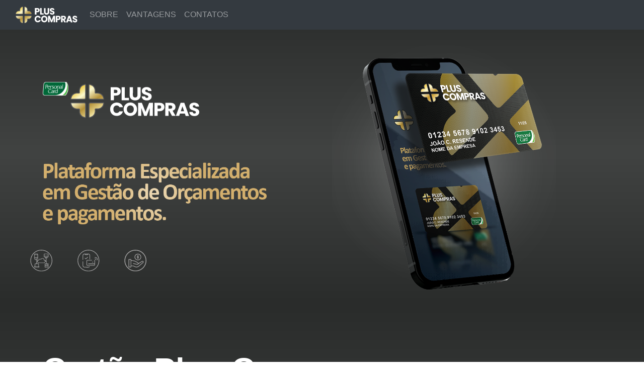

--- FILE ---
content_type: text/html; charset=UTF-8
request_url: https://www.pluscompras.com.br/
body_size: 16579
content:
<!DOCTYPE html>
<html lang="pt">
  <head>
    <meta charset="utf-8" />
    <title>PlusCompras</title>
    <base href="/" />
    <meta name="viewport" content="width=device-width, initial-scale=1" />
    <link rel="icon" type="image/x-icon" href="img/Ícone_PlusCompras.ico" />
    <link rel="stylesheet" href="style.css" />
    <link
      rel="stylesheet"
      href="https://stackpath.bootstrapcdn.com/bootstrap/4.3.1/css/bootstrap.min.css"
      integrity="sha384-ggOyR0iXCbMQv3Xipma34MD+dH/1fQ784/j6cY/iJTQUOhcWr7x9JvoRxT2MZw1T"
      crossorigin="anonymous"
    />
    <link rel="stylesheet" href="https://pro.fontawesome.com/releases/v5.10.0/css/all.css" integrity="sha384-AYmEC3Yw5cVb3ZcuHtOA93w35dYTsvhLPVnYs9eStHfGJvOvKxVfELGroGkvsg+p" crossorigin="anonymous"/>
  </head>
  <body>
    <nav class="navbar navbar-expand-lg navbar-dark bg-dark">
      <div class="container-fluid">
        <div class="collapse navbar-collapse" id="navbarNav">
          <a class="navbar-brand float-right" href="#">
            <img src="img/logo.svg" alt="Logo PlusCompras" >
          </a>
          <ul class="navbar-nav">
            <li class="nav-item">
              <a class="nav-link" href="#sobre">SOBRE</a>
            </li>
            <li class="nav-item">
              <a class="nav-link" href="#vantagens">VANTAGENS</a>
            </li>
            <li class="nav-item">
              <a class="nav-link" href="#footer">CONTATOS</a>
            </li>
          </ul>
        </div>
      </div>
    </nav>
    <section class="section-config mainBackground">
      <div class="container">
        <div class="row">
          <div class="col-12 col-md-5">
            <img src="img/logoPersonalCard.svg" alt="Logo PersonalCard" class="logoPersonal">
            <img src="img/logo.svg" alt="Logo PlusCompras" class="logoPlusCompras">
            <img src="img/textoDourado.svg" alt="Plataforma especializada em gestão de orçamentos e pagamentos" class="textoDourado responsiveImg">
            <div class="linhasIcones">
              <img src="img/cloud.svg" alt="Cloud" class="icons ml-n5">
              <img src="img/app.svg" alt="cartão no aplicativo" class="icons">
              <img src="img/maoMoeda.svg" alt="dinheiro na palma da mão" class="icons">
            </div>
          </div>
          <div class="col-8 col-sm-2 col-md-5 mobilePlusCompras">
            <img src="img/mobile.svg" alt="aplicativo PlusCompras" class="imgMobilePlusCompras responsiveImg">
          </div>
        </div>
      </div>
    </section>
    <section class="section-config mainBackground" id="sobre">
      <div class="container containerConfig">
        <h2 class="title mb-5 ">Cartão Plus Compras</h2>
        <div class="row align-items-start">
          <div class="col-lg-7">
            <p class="description mb-5">
              O <span>Cartão Personal Card Plus Compras</span> atende, de
              forma prática, rápida e segura às necessidades da
              <span>Gestão de orçamentos e Compras de Órgãos Públicos</span
              >.
            </p>
            <p class="description">
              Garante <span>maior agilidade</span> na gestão de orçamentos e
              no fluxo de compras, através de
              <span>ampla rede credenciada municipal/estadual, fomentando a
              economia</span>
              local e estadual.
            </p>
          </div>
          <div id="tirarMao" class="col">
            <img src="img/hand-card.svg" alt="Mão segurando cartão personal compras" class="responsiveImg">
          </div>
        </div>
      </div>
    </section>
    <section class="section-config mainBackground">
      <div class="container">
        <h2 class="title mb-5">Plataforma Plus Compras</h2>
        <div class="container-fluid d-flex flex-wrap">
          <div class="row">
            <div class="col-lg-6 col-md-12  campo-plataforma " >
              <p class="description mb-4">
                <img src="img/check.svg" alt="Check" class="mr-1 responsiveImg"/>Sistema Especializado em Gestão de Orçamentos, Compras e
                Pagamentos.
              </p>
              <p class="description mb-4">
                <img src="img/check.svg" alt="Check" class="mr-2 responsiveImg"/>Processo de Compras direto e desburocratizado.
              </p>
              <p class="description mb-4">
                <img src="img/check.svg" alt="Check" class="mr-2 responsiveImg"/>Orçamento Centralizado e totalmente Web.
              </p>
              <p class="description mb-4">
                <img src="img/check.svg" alt="Check" class="mr-2 responsiveImg"/>Aprovações por Alçadas e limites pré-definidos.
              </p>
            </div>
            <div class="col-lg-6 col-md-12">
              <p class="description mb-4">
                <img src="img/check.svg" alt="Check" class="mr-2 responsiveImg"/>Controle total do processo de Orçamento e Compra.
              </p>
              <p class="description mb-4">
                <img src="img/check.svg" alt="Check" class="mr-2 responsiveImg"/>Registro Beneficiário Final.
              </p>
              <p class="description mb-4">
                <img src="img/check.svg" alt="Check" class="mr-2 responsiveImg"/>Relatórios operacionais e gerenciais.
              </p>
              </p>
            </div>
          </div>
        </div>

      </div> 
    </section>
    <section class="section-config greenBackground">
      <div class="container containerConfig mb-5 mt-n2">
        <div class="title">
          Fluxo Plus Compras
        </div>
        <p class="description color">
          Órgão Público realiza carga, estimativa de gasto no período e conta gráfica PC.
        </p>
          <div class="container-fluid d-flex flex-wrap">
            <div class="fluxo-item mt-n2">
              <img class="mb-4 mt-5"src="img/orgaoPublico.svg" alt="Órgão Público">
              <p class="text-center description color">
                Órgão Público monta solicitação de orçamento
               </p>
            </div>
            <img src="img/seta.svg" alt="Seta verde direcionando para a direita" class="rotateArrowMobile">
            <div class="fluxo-item">
              <div class="d-flex  align-items-end mb-4">
                <img class="mr-3" src="img/orgaoPublico.svg" alt="Órgão Público">
                <img src="img/fornecedor.svg" alt="Fornecedor">
              </div>
              <p class="text-center description color">
                Órgão Público seleciona fornecedores e rede credenciada
              </p>
            </div>
            <img src="img/seta.svg" alt="Seta verde direcionando para a direita" class="rotateArrowMobile">
            <div class="fluxo-item mt-n2">
              <img class="mb-4"src="img/fornecedor.svg" alt="Fornecedor">
              <p class="text-center description color">
                Fornecedores registram preço dos itens
              </p>
            </div>
            <img src="img/seta.svg" alt="Seta verde direcionando para a direita" class="rotateArrowMobile">
            <div class="fluxo-item mt-3">    
              <img class="mb-4 mt-4"src="img/vencedora.svg" alt="Troféu de vencedor">
              <p class="text-center description color">
                Órgão Público seleciona proposta vencedora
              </p>
            </div>
            <img src="img/seta.svg" alt="Seta verde direcionando para a direita" class="showArrow rotateArrowMobile">
            <div class="fluxo-item mt-3" id="cifrao">    
              <img class="mb-4 mt-4"src="img/cifrao.svg" alt="Cifrão">
              <p class="text-center description color">
                Sistema Libera Valores nos cartões para compra
              </p>
            </div>
            <img src="img/seta.svg" alt="Seta verde direcionando para a direita" class="rotateArrowMobile">
            <div class="fluxo-item mt-3">    
              <img class="mb-4 mt-4"src="img/usuario.svg" alt="Usuário">
              <p class="text-center description color">
                Usuários efetivam a compra na rede credenciada
              </p>
            </div>
            <img src="img/seta.svg" alt="Seta verde direcionando para a direita" class="rotateArrowMobile">
            <div class="fluxo-item mt-3">    
              <img class="mb-4 mt-4"src="img/redeCredenciada.svg" alt="Rede credenciada">
              <p class="text-center description color">
                Personal realiza pagamento à Rede Credenciada
              </p>
            </div>
          </div>
      </div>
    </section>
    <section class="section-config mainBackground">
      <div class="container containerConfig">
        <h2 class="title mb-5">Segmentos Plus Compras</h2>
        <div class="row">
          <div class="col">
            <p class="description espacamento">
              <span>Orçamento - Material para Construção</span>
              Desenvolvido para automatizar o processo de aquisição de 
              materiais de construção, com maior controle das despesas.
            </p>
            <p class="description espacamento">
              <span>Orçamento - Uniformes</span>
              Especializado na orçamentação de uniformes, mapeando toda a 
              cadeia produtiva, desde a indústria têxtil e distribuidores até a 
              loja final.
            </p>
          </div>
          <div class="col">
            <p class="description espacamento">
              <span>Orçamento - Medicamentos</span>
              Facilita a cotação e compra de medicamentos para a Gestão Pública.
            </p>
            <p class="description espacamento">
              <span>Orçamento - Gêneros Alimentícios</span>
              Solução desenvolvida para otimizar o processo de compras de 
              gêneros alimentícios na rede credenciada.
            </p>
            <p class="description espacamento">
              <span>Orçamento - Material de Expediente</span>
              A solução elimina a necessidade do Órgão Público montar processo 
              exclusivo de compra dos itens desejados.
            </p>
          </div>
        </div>
      </div>
    </section>
    <section class="section-config mainBackground">
      <div class="container containerConfig">
        <h2 class="title mb-5">Gestão de compras uniformes</h2>
        <div class="container-fluid d-flex flex-wrap">
          <div class="row mt-5">
            <div class="col">
              <div class="mb-5">
                <p class="description">
                  <img src="/img/uniforme.svg" alt="Uniforme" class="iconGestaoAjusteMenor">
                  Parametrização de requisitos mínimos para os Uniformess
                </p>
              </div>
              <div class="mb-5">
                <p class="description">
                  <img src="/img/prancheta.svg" alt="Prancheta" class="iconGestao">
                  Cadastramento das Indústrias Têxteis
                </p>
              </div>
            </div>
            <div class="col">
              <div class="mb-5">
                <p class="description">
                  <img src="img/roupas.svg" alt="Roupas" class="iconGestaoAjusteMaior">
                  Cadastramento das Confecções/Facções
                </p>
              </div>
              <p class="description">
                <img src="img/lojasCredenciadas.svg" alt="Selo de loja credenciada" class="iconGestaoAjusteMaior">
                Credenciamento das Lojas
              </p>
            </div>
          </div>
        </div>
      </div>
    </section>
    <section class="section-config">
      <div class="container containerConfig">
        <h2 class="title colorTitle mb-5">Casos de Sucesso</h2>
        <div class="container-fluid">
          <div class="row align-items-center">
            <div class="col-4">
              <img src="img/logoAlagoas.svg" alt="logo governo Alagoas" class="ajusteLogos responsiveImg">
            </div>  
            <div class="col-4">
              <img src="img/logoBC.svg" alt="logo prefeitura Balneario Camboriu" class="ajusteLogos responsiveImg">
            </div>
            <div class="col-4">
              <img src="img/logoES.svg" alt="Governo Estado Espirito Santo" class="ajusteLogos responsiveImg">
            </div>
          </div>
          <div class="row align-items-center">
            <div class="col-4 ml-5 mt-5">
              <img src="img/brasaoRondonia.svg" alt="Brasão de Rondônia" class="ajusteLogos responsiveImg">
            </div>
            <div class="col-4 ml-4">
              <img src="img/brasaoTocantins.svg" alt="Brasão de Tocantins" class="ajusteLogos responsiveImg">
            </div>
          </div>
        </div>
      </div>
    </section>
    <section class="section-config mainBackground" id="vantagens">
      <div class="container containerConfig">
        <h2 class="title mb-5">Vantagens para o Estado</h2>
        <div class="row">
          <div class="col">
            <ul>
              <li class="description textList">
                Fomenta o Comércio Local e Regional já que os créditos serão 
                utilizados em estabelecimentos credenciados de SC.
              </li>
              <li class="description textList">
                Constitui-se numa agenda política positiva para o Estado. 
              </li>
              <li class="description textList">
                Gera emprego e renda e aumenta a arrecadação estadual.
              </li>
              <li class="description textList">
                Fortalece a Política de Promoção Social do Estado.
              </li>
            </ul>
          </div>
          <div class="col">
            <ul>
              <li class="description textList">
                Reduz os custos administrativos e operacionais, eliminando 
                o fluxo complexo de Orçamento e Compras.
              </li>
              <li class="description  textList">
                Valoriza o compromisso social nas políticas de incentivo do Estado.
              </li>
              <li class="description textList">
                Oferece agilidade, segurança e transparência na orçamentação de compras.
              </li>
              <li class="description textList">
                Custo zero na contratação.
              </li>
              <li class="description textList">
                Sistema 100% online, de gestão e liberação de cargas.
              </li>
            </ul>
          </div>
        </div>
      </div>
    </section>
    <footer  id="footer">
      <div class="container-fluid">
        <div class="container">
          <div class="row footer-container align-items-center">
            <div class="col-lg-6 col-sm-6 col-md-6">
              <img src="img/cartoesPC.svg" alt="cartões PlusCompras" class="responsiveImg">
            </div>
            <div class="col-lg-6 col-sm-6 col-md-6">
         
              <p>
                <a href="tel:5548932510022" class="text-white ">
                  <i class="far fa-phone mr-2"></i>
                  (48) 3251-0022
                </a>
                <span>-</span>
                <a href="tel:5508000038400" class="text-white ">
                  0800 003 8400
                </a>
              </p>
              <p>
                <a href="mailto:comercial@personalcard.com.br" class="text-white">
                  <i class="far fa-envelope mr-2"></i>
                  comercial@personalcard.com.br 
                </a>
              </p>
          
              <p>
                <a href="mailto:contato@pluscompras.com.br" class="text-white">
                  <i class="far fa-envelope mr-2"></i>
                  contato@pluscompras.com.br
                </a>
              </p>
          </div>
        </div>
      </div>
    </footer>
  </body>
  <script
    src="https://code.jquery.com/jquery-3.3.1.slim.min.js"
    integrity="sha384-q8i/X+965DzO0rT7abK41JStQIAqVgRVzpbzo5smXKp4YfRvH+8abtTE1Pi6jizo"
    crossorigin="anonymous"
  ></script>
  <script
    src="https://cdnjs.cloudflare.com/ajax/libs/popper.js/1.14.7/umd/popper.min.js"
    integrity="sha384-UO2eT0CpHqdSJQ6hJty5KVphtPhzWj9WO1clHTMGa3JDZwrnQq4sF86dIHNDz0W1"
    crossorigin="anonymous"
  ></script>
  <script
    src="https://stackpath.bootstrapcdn.com/bootstrap/4.3.1/js/bootstrap.min.js"
    integrity="sha384-JjSmVgyd0p3pXB1rRibZUAYoIIy6OrQ6VrjIEaFf/nJGzIxFDsf4x0xIM+B07jRM"
    crossorigin="anonymous"
  ></script>
</html>


--- FILE ---
content_type: text/css
request_url: https://www.pluscompras.com.br/style.css
body_size: 3059
content:
html,
body {
  padding: 0 !important;
  margin: 0 !important;
  overflow-x: hidden !important;
}
html {
  scroll-behavior: smooth;
}
.mainBackground {
  background: linear-gradient(
    0deg,
    rgba(42, 44, 43, 1) 0%,
    rgba(65, 67, 66, 1) 50%,
    rgba(42, 44, 43, 1) 100%
  );
}
.greenBackground {
  background-color: #0f834e;
}
span {
  font-weight: bold;
  color: #d4d1d1;
}
.section-config {
  padding: 0.5rem;
  padding-top: 11vh;
  min-height: 84vh;
}
.title {
  font-weight: bold;
  font-size: clamp(1em, 7vw, 4em) !important;
  margin-bottom: 50px;
  color: #ffffff;
}
.colorTitle {
  color: #000;
}
.navbar {
  position: fixed !important;
  width: 100%;
  font-family: 'Poppins', sans-serif;
  z-index: 10;
}
.description {
  text-align: justify;
  font-size: clamp(1em, 5vw, 1.5em) !important;
  font-family: 'Poppins', sans-serif;
  color: #a9a9a9;
}
.color {
  color: #ffffff !important;
}
.containerConfig {
  margin-top: 1vw !important;
}
.fluxo-item {
  display: flex;
  justify-content: center;
  width: 200px;
  height: 300px;
  align-items: center;
  flex-direction: column;
  margin-right: 40px;
}
#cifrao {
  margin-left: 90px;
}
.logoPersonal {
  width: 4vw;
  height: 4vh;
}
.logoPlusCompras {
  margin-top: 50px;
  width: 20vw;
  height: 20vh;
}
.textoDourado {
  margin-top: 50px;
}
.imgMobilePlusCompras {
  width: 40vw;
  height: 80vh;
}
.linhasIcones {
  margin-top: 50px;
}
.icons {
  width: 7vw;
  height: 6vh;
}
.mobilePlusCompras {
  margin-left: 100px;
}
.espacamento {
  margin-bottom: 20px;
  margin-right: 20px;
}
.campo-plataforma {
  margin-right: 5;
}
.ajusteLogos {
  display: block;
  margin-left: auto;
  margin-right: auto;
}
.textList {
  margin-bottom: 10px;
}
.responsiveImg {
  max-width: 100%;
  height: auto;
}
.showArrow {
  display: none;
}
.rotateArrowMobile {
  transform: rotate(10deg);
  transform-origin: left top 0;
}
#footer {
  padding-top: 1vh;
  background-color: #212529;
}
.footer-container {
  min-height: 300px;
  display: flex;
  justify-content: flex-start;
}
@media screen and (max-width: 576px) {
  .moveLogos {
    display: none;
    margin-left: 0;
    margin-top: 0;
  }
  .title {
    margin-left: 0px;
  }
  #tirarMao {
    display: none;
  }
  #cifrao {
    margin-left: 0;
  }
  .imgMobilePlusCompras {
    display: none;
  }
  .campo-plataforma {
    margin-right: 0;
  }
  .icons {
    width: 0;
    height: 0;
    display: none;
  }
  .section-config {
    padding-top: 1vh;
    min-height: 0;
  }
  .fluxo-item {
    width: auto;
    height: auto;
    margin-right: 0;
  }
  .showArrow {
    display: inline !important;
  }
  .rotateArrowMobile {
    margin-left: 10rem;
    margin-bottom: -2rem;
    width: 30;
    transform: rotate(50deg);
    transform-origin: left top 0;
  }
  .logoPersonal {
    width: 25vw;
    height: 15vh;
  }
  .logoPlusCompras {
    margin-top: 0px;
    width: 55vw;
    height: 35vh;
  }
  .textoDourado {
    margin-top: -100px;
  }
  .iconGestao {
    width: 13vw;
    height: auto;
  }
  .iconGestaoAjusteMaior {
    width: 16vw;
    height: auto;
  }
  .iconGestaoAjusteMenor {
    width: 12vw;
    height: auto;
  }
  .description {
    text-align: inherit;
  }
}


--- FILE ---
content_type: image/svg+xml
request_url: https://www.pluscompras.com.br/img/logoPersonalCard.svg
body_size: 261532
content:
<svg id="Layer_1" data-name="Layer 1" xmlns="http://www.w3.org/2000/svg" xmlns:xlink="http://www.w3.org/1999/xlink" viewBox="0 0 888 460.32"><image width="3700" height="1918" transform="scale(0.24)" xlink:href="[data-uri]"/></svg>

--- FILE ---
content_type: image/svg+xml
request_url: https://www.pluscompras.com.br/img/logoES.svg
body_size: 63735
content:
<svg width="250" height="239" xmlns="http://www.w3.org/2000/svg" xmlns:xlink="http://www.w3.org/1999/xlink" overflow="hidden"><defs><clipPath id="clip0"><rect x="857" y="241" width="250" height="239"/></clipPath><clipPath id="clip1"><rect x="-9.31323e-10" y="0" width="2.37173e+06" height="2.26695e+06"/></clipPath><image width="383" height="366" xlink:href="[data-uri]" preserveAspectRatio="none" id="img2"></image><clipPath id="clip3"><rect x="0" y="0" width="2.37172e+06" height="2.26645e+06"/></clipPath></defs><g clip-path="url(#clip0)" transform="translate(-857 -241)"><g clip-path="url(#clip1)" transform="matrix(0.000104987 0 0 0.000104987 858 241)"><g clip-path="url(#clip3)" transform="scale(1 1.00022)"><use width="100%" height="100%" xlink:href="#img2" transform="scale(6192.49 6192.49)"></use></g></g></g></svg>

--- FILE ---
content_type: image/svg+xml
request_url: https://www.pluscompras.com.br/img/lojasCredenciadas.svg
body_size: 8772
content:
<svg width="70" height="70" viewBox="0 0 394.63 278.89" xmlns="http://www.w3.org/2000/svg" xmlns:xlink="http://www.w3.org/1999/xlink" overflow="hidden"><defs></defs><g><path d="M61.3 239.24C59.76 243.56 58.19 247.87 56.68 252.2 54.17 259.4 51.77 266.64 49.17 273.8 47.1 279.5 42.13 280.54 37.83 276.28 36.14 274.61 34.3 273.01 32.99 271.07 30.97 268.07 28.63 267.52 25.38 268.82 22.9 269.81 20.28 270.46 17.69 271.13 13.47 272.22 9.61 269.19 9.96 264.83 10.15 262.41 10.93 260 11.69 257.66 16.57 242.56 21.57 227.5 26.36 212.38 26.83 210.9 26.32 209.05 26.02 207.41 24.73 200.36 20.33 196.73 13.48 194.81 8.08 193.29 6 188.14 7.14 182.27 7.26 181.66 7.41 181.06 7.6 180.47 9.02 176.09 7.81 172.62 4.68 169.24 2.68 167.07 1.12 164.16 0.3 161.31-0.83 157.35 1.4 153.89 4.19 151.4 8.26 147.78 8.69 143.78 7.41 138.85 5.56 131.71 8.36 126.43 15.45 124.51 20.69 123.09 23.57 120.41 25.2 115.15 27.77 106.89 32.29 104.6 40.67 106.77 45.04 107.9 48.26 107.13 51.56 103.96 58.16 97.61 63.1 97.47 69.89 103.66 73.6 107.05 77.12 107.93 81.93 106.65 89.5 104.63 94.58 107.34 96.7 114.92 98.19 120.24 100.98 122.96 106.25 124.42 114.13 126.6 116.35 131.67 114.07 141.39 113.29 144.7 113.97 147.08 116.1 149.58 123.9 158.72 123.91 161.49 116.21 170.53 114.01 173.11 112.98 175.65 114.09 179.02 114.66 180.76 114.82 182.67 114.93 184.52 115.17 188.38 113.95 191.63 110.51 193.76 109.72 194.24 108.93 194.89 108.06 195.05 100.93 196.4 97.06 200.9 95.69 207.77 95.39 209.27 95.13 211.01 95.58 212.41 100.8 228.9 106.13 245.36 111.5 261.8 112.4 264.56 112.54 267.11 110.45 269.32 108.39 271.49 105.92 271.88 103.08 270.81 101.07 270.05 98.81 269.87 96.87 268.99 93.4 267.4 90.85 268.1 88.7 271.2 87.59 272.8 86.07 274.11 84.84 275.63 82.94 278 80.6 279.26 77.54 278.66 74.48 278.06 73.21 275.67 72.39 273.03 69.74 264.48 67.17 255.9 64.55 247.33 63.74 244.67 62.87 242.03 62.03 239.37 61.8 239.32 61.55 239.28 61.3 239.24ZM36.86 114.1C33.64 113.47 33.02 116.03 32.56 118.01 30.88 125.26 26.66 129.68 19.38 131.57 14.59 132.81 14.37 133.44 15.5 138.15 17.11 144.85 16.5 150.85 10.91 155.61 10.68 155.81 10.53 156.1 10.34 156.34 7.5 159.88 7.23 160.84 10.52 163.94 16.15 169.24 17.31 175.34 15.36 182.53 14.33 186.33 14.89 187.48 18.73 188.41 26.22 190.23 30.7 194.63 32.55 202.14 33.56 206.25 34.71 206.69 38.91 205.64 45.45 204.01 51.24 204.65 56.3 209.75 60.65 214.13 61.17 214.11 65.61 209.77 70.29 205.19 75.48 203.9 81.75 205.4 87.72 206.82 88.25 206.65 89.85 200.74 91.61 194.21 95.74 190.69 101.94 188.83 107.44 187.18 107.75 186.69 106.32 181.1 104.72 174.84 105.95 169.62 110.48 164.92 114.81 160.43 114.66 160.22 110.73 155.48 110.53 155.24 110.37 154.97 110.15 154.75 105.66 150.45 104.78 145.32 106.26 139.43 107.73 133.56 107.24 132.93 101.42 131.1 101.13 131.01 100.8 131.02 100.51 130.92 95.92 129.34 92.21 126.81 90.7 121.87 90.31 120.59 89.86 119.33 89.4 118.08 87.89 114.03 86.89 113.21 82.71 114.5 75.97 116.58 70.5 115.11 65.42 110.3 61.14 106.25 60.55 106.48 56.19 110.33 55.8 110.67 55.46 111.06 55.08 111.41 51.37 114.95 47.05 116.29 41.99 115.12 40.3 114.72 38.57 114.43 36.86 114.1ZM42.04 269.37C42.69 268.24 43.2 267.58 43.47 266.84 48.18 254.22 52.88 241.6 57.55 228.96 58.58 226.16 56.99 220.62 54.71 218.78 52.95 217.36 51.31 215.74 49.4 214.57 48.01 213.71 46.25 212.96 44.67 213 41.71 213.06 38.78 213.96 35.82 214.05 33.87 214.11 33.15 214.85 32.63 216.54 29.33 227.15 25.95 237.73 22.61 248.32 21.15 252.97 19.72 257.63 18.09 262.88 21.54 261.94 24.44 261.34 27.2 260.35 30.85 259.05 33.57 260.11 35.98 262.92 37.83 265.08 39.87 267.07 42.04 269.37ZM103.94 262.99C98.38 246.27 93.06 230.26 87.69 214.11 86.35 214.11 85.08 214.46 84.12 214.05 77.24 211.17 72.11 213.87 67.29 218.67 65.9 220.05 65.49 221 66.02 222.81 69.12 233.27 72.13 243.76 75.16 254.24 76.57 259.13 77.97 264.03 79.63 269.79 82.31 266.88 84.42 264.57 86.55 262.28 88.73 259.93 91.27 259.19 94.4 260.26 97.21 261.21 100.11 261.91 103.94 262.99Z" stroke="#BFBFBF" stroke-width="1.00015" fill="#BFBFBF"/></g><g><path d="M185.33 29.01C185.33 21.55 185.3 14.9 185.34 8.25 185.38 1.94 187.14 0.03 193.25 0.03 236.24 -6.38378e-16 279.22 -6.38378e-16 322.21 0.03 328.47 0.03 330.25 1.87 330.29 8.07 330.34 14.86 330.3 21.65 330.3 29.01 337.01 29.01 343.29 29.17 349.56 28.97 358.62 28.68 365.05 32.38 369.51 40.38 375.91 51.86 382.8 63.07 389.45 74.42 399.85 92.17 394.14 112.87 376.35 122.8 375.15 123.47 374.4 125.93 374.39 127.57 374.26 150.06 374.3 172.55 374.3 195.05 374.3 213.38 374.31 231.7 374.29 250.03 374.28 257.22 372.72 258.77 365.43 258.77 293.62 258.78 221.81 258.78 150 258.77 142.6 258.77 141.33 257.47 141.33 250.03 141.33 209.38 141.3 168.72 141.38 128.07 141.39 124.98 140.82 123.19 137.65 121.62 127.39 116.51 122.58 108.02 122.02 96.37 121.52 85.85 123.99 76.97 130.51 68.59 138.07 58.88 144.81 48.52 151.67 38.29 155.97 31.88 161.84 28.99 169.37 29.01 174.51 29.02 179.64 29.01 185.33 29.01ZM219.43 246.74C219.43 244.7 219.43 242.91 219.43 241.12 219.43 218.29 219.42 195.46 219.43 172.64 219.43 165.24 220.83 163.8 228.11 163.79 247.77 163.77 267.43 163.77 287.1 163.79 294.52 163.8 296.18 165.47 296.19 172.92 296.21 195.75 296.2 218.58 296.2 241.4 296.2 243.16 296.2 244.92 296.2 246.81 318.68 246.81 340.46 246.81 362.51 246.81 362.51 205.88 362.51 165.15 362.51 125.15 357.19 122.68 352.42 120.46 347.61 118.23 330.82 145.12 299.69 140.03 286.84 121.41 279.63 130.92 270.42 136.77 258.2 136.87 245.85 136.97 236.22 131.5 228.66 121.61 220.59 132.16 210.4 137.75 197.41 136.8 184.34 135.85 174.75 129 168.6 118.06 163.29 120.53 158.39 122.8 153.21 125.2 153.21 165.3 153.21 206 153.21 246.74 175.4 246.74 197.16 246.74 219.43 246.74ZM185.33 40.77C179.6 40.77 174.46 40.97 169.34 40.7 165.52 40.5 163.17 42.15 161.13 45.15 153.71 56.01 146.47 67.01 138.52 77.48 134.27 83.08 132.99 88.85 133.38 95.57 133.96 105.52 139.58 112.49 147.87 112.94 157.43 113.45 163.65 107.98 165.31 97.59 165.39 97.1 165.23 96.37 165.51 96.14 167.4 94.6 169.32 92.11 171.33 92.01 172.96 91.93 174.99 94.56 176.35 96.36 176.99 97.21 176.52 98.93 176.49 100.25 176.17 113.72 185.06 124 197.96 125.06 210.53 126.09 220.5 117.59 222.5 104.18 222.7 102.87 222.64 101.11 223.45 100.38 225.13 98.86 227.32 96.96 229.27 96.98 230.95 97 232.8 99.31 234.19 100.93 234.81 101.65 234.46 103.18 234.6 104.34 236.02 116.32 245.66 125.11 257.48 125.23 269.6 125.35 278.79 117.14 280.45 104.76 280.63 103.45 280.54 101.73 281.32 100.94 283.01 99.23 285.13 96.99 287.17 96.89 288.91 96.81 291.05 99.2 292.47 100.94 293.29 101.94 293.1 103.8 293.27 105.29 294.59 116.24 303.09 124.24 314.32 125.06 325.41 125.88 335.55 119.15 338.18 108.7 339.09 105.08 338.81 101.15 339.03 97.36 339.22 94.03 340.88 92.08 344.25 91.86 347.58 91.64 349.6 93.3 350.28 96.53 350.62 98.15 350.69 99.85 351.17 101.42 353 107.47 356.93 111.65 363.2 112.73 369.77 113.86 375.7 111.89 379.18 105.93 383.53 98.47 384.24 89.97 380.41 82.48 373.74 69.47 365.9 57.05 358.38 44.49 357.46 42.95 355.49 41.12 353.93 41.05 346.19 40.7 338.42 40.89 330.33 40.89 330.33 52.23 330.35 63.03 330.32 73.83 330.31 80.36 328.6 82.31 322.12 82.32 279.31 82.38 236.5 82.38 193.69 82.33 187.11 82.32 185.38 80.45 185.36 73.96 185.31 63.16 185.33 52.35 185.33 40.77ZM318.52 11.96C277.95 11.96 237.7 11.96 197.23 11.96 197.23 31.65 197.23 51.15 197.23 70.63 237.88 70.63 278.11 70.63 318.52 70.63 318.52 50.95 318.52 31.55 318.52 11.96ZM284.08 246.76C284.08 222.58 284.08 199.01 284.08 175.36 266.34 175.36 248.95 175.36 231.63 175.36 231.63 199.42 231.63 223.12 231.63 246.76 249.34 246.76 266.61 246.76 284.08 246.76Z" stroke="#BFBFBF" stroke-width="1.00015" fill="#BFBFBF"/><path d="M184.45 211.77C178.79 211.77 173.12 211.86 167.46 211.74 162.46 211.64 160.42 209.68 160.37 204.75 160.26 194.09 160.31 183.43 160.35 172.77 160.37 168.32 162.74 165.95 167.16 165.93 178.65 165.87 190.14 165.89 201.64 165.92 206.11 165.93 208.42 168.25 208.42 172.73 208.44 183.39 208.5 194.05 208.4 204.71 208.35 209.78 206.47 211.65 201.44 211.75 195.78 211.85 190.11 211.77 184.45 211.77ZM172.39 199.82C180.69 199.82 188.45 199.82 196.45 199.82 196.45 192.45 196.45 185.28 196.45 178.17 188.19 178.17 180.32 178.17 172.39 178.17 172.39 185.48 172.39 192.41 172.39 199.82Z" stroke="#BFBFBF" stroke-width="1.00015" fill="#BFBFBF"/><path d="M330.42 211.77C324.93 211.77 319.43 211.67 313.94 211.8 309.18 211.91 306.59 209.56 306.52 205.02 306.34 194.21 306.32 183.38 306.53 172.57 306.61 168.36 309.01 165.87 313.57 165.89 324.89 165.94 336.21 165.84 347.52 165.93 352.54 165.97 354.38 167.89 354.41 172.94 354.48 183.59 354.48 194.24 354.41 204.9 354.37 209.96 352.62 211.65 347.4 211.74 341.74 211.85 336.08 211.77 330.42 211.77ZM342.91 178.12C334.62 178.12 326.59 178.12 318.54 178.12 318.54 185.53 318.54 192.59 318.54 199.75 326.79 199.75 334.71 199.75 342.91 199.75 342.91 192.44 342.91 185.38 342.91 178.12Z" stroke="#BFBFBF" stroke-width="1.00015" fill="#BFBFBF"/></g></svg>

--- FILE ---
content_type: image/svg+xml
request_url: https://www.pluscompras.com.br/img/textoDourado.svg
body_size: 48182
content:
<svg id="Layer_1" data-name="Layer 1" xmlns="http://www.w3.org/2000/svg" xmlns:xlink="http://www.w3.org/1999/xlink" viewBox="0 0 746 207"><image width="746" height="207" xlink:href="[data-uri]"/></svg>

--- FILE ---
content_type: image/svg+xml
request_url: https://www.pluscompras.com.br/img/seta.svg
body_size: 800
content:
<svg width="30" height="130" viewBox="0 0 231.36 237.25" xmlns="http://www.w3.org/2000/svg" xmlns:xlink="http://www.w3.org/1999/xlink" overflow="hidden"><style>
.MsftOfcResponsive_Fill_00b050 {
 fill:#00B050; 
}
</style>
<defs></defs><g><path d="M127.03 111.18C116.63 110.76 107.23 112.96 98.18 116.23 67.38 127.38 45.64 148.86 30.24 177.19 21.09 194.01 15.33 212.01 12.19 230.91 11.82 233.14 9.95 236.17 8.06 236.87 4.36 238.25 2.38 235.72 1.85 231.9-0.55 214.8-0.57 197.68 1.66 180.58 6.89 140.43 23.1 105.23 50.04 75.06 69.71 53.01 93.66 37.1 121.6 27.41 125.58 26.03 126.7 24.19 126.43 20.3 126.11 15.66 126.2 10.97 126.4 6.31 126.66 0.36 130.52-1.73 135.54 1.51 166.34 21.36 197.1 41.27 227.81 61.25 232.56 64.34 232.51 68.38 227.74 71.54 197.2 91.74 166.63 111.89 136.02 131.99 130.73 135.46 127.15 133.35 127.03 126.83 126.95 121.72 127.03 116.6 127.03 111.18Z" class="MsftOfcResponsive_Fill_00b050" fill="#00B050"/></g></svg>

--- FILE ---
content_type: image/svg+xml
request_url: https://www.pluscompras.com.br/img/redeCredenciada.svg
body_size: 6944
content:
<svg width="55" height="65" viewBox="0 0 176.46 232.07" xmlns="http://www.w3.org/2000/svg" xmlns:xlink="http://www.w3.org/1999/xlink" overflow="hidden"><defs></defs><g><path d="M139.24 83.26C149.6 83.26 159.08 83.25 168.55 83.26 175.61 83.27 176.44 84.02 176.44 90.86 176.46 135.5 176.46 180.14 176.44 224.78 176.44 230.97 175.39 232.04 169.09 232.04 115.29 232.07 61.49 232.07 7.69 232.05 1.26 232.05 0.02 230.8 0.02 224.51-2.2031e-15 179.87-2.2031e-15 135.23 0.02 90.59 0.02 84.31 1.07 83.29 7.26 83.27 17.05 83.23 26.83 83.26 37.18 83.26 37.18 80.98 37.18 79.2 37.18 77.42 37.18 54.27 37.17 31.12 37.19 7.96 37.2 0.63 37.84 0.01 45.17-2.04281e-14 73.98 0 102.8 0 131.61 0.01 138.87 0.01 139.22 0.35 139.23 7.62 139.25 30.61 139.24 53.59 139.24 76.58 139.24 78.55 139.24 80.52 139.24 83.26ZM129.81 222.19C129.93 220.17 130.1 218.7 130.1 217.23 130.11 149.59 130.08 81.95 130.19 14.31 130.2 10.09 128.83 8.98 124.76 9.01 100.77 9.18 76.78 9.22 52.79 8.98 48 8.93 46.65 10.23 46.66 15.08 46.82 82.22 46.76 149.36 46.76 216.5 46.76 218.28 46.76 220.06 46.76 222.03 53.07 222.03 58.78 222.03 64.93 222.03 64.93 219.87 64.93 218.08 64.93 216.28 64.93 205.28 64.85 194.29 64.98 183.29 65.05 177.04 66.07 176.17 72.33 176.16 82.83 176.14 93.32 176.14 103.82 176.16 111 176.17 111.67 176.86 111.68 184.29 111.7 194.95 111.68 205.61 111.68 216.28 111.68 218.21 111.68 220.14 111.68 222.19 118.01 222.19 123.62 222.19 129.81 222.19ZM139.59 222.39C148.13 222.39 156.27 222.54 164.39 222.21 165.41 222.17 167.16 219.64 167.17 218.25 167.32 177.77 167.27 137.29 167.33 96.81 167.34 93.49 166.02 92.47 162.85 92.56 157.02 92.74 151.17 92.9 145.37 92.52 140.62 92.21 139.1 93.68 139.13 98.59 139.32 137.9 139.23 177.22 139.25 216.53 139.25 218.32 139.45 220.11 139.59 222.39ZM37.17 222.15C37.17 219.82 37.17 218 37.17 216.18 37.17 177.05 37.17 137.92 37.17 98.78 37.17 97.61 37.46 96.34 37.09 95.31 36.72 94.29 35.69 92.77 34.92 92.75 26.64 92.57 18.36 92.64 9.93 92.64 9.93 136.17 9.93 179.04 9.93 222.14 19.02 222.15 27.76 222.15 37.17 222.15ZM102.11 222.16C102.11 210.45 102.17 199.31 102 188.17 101.98 187.2 100.42 185.43 99.53 185.41 91.42 185.19 83.31 185.28 74.88 185.28 74.88 197.87 74.88 209.91 74.88 222.16 83.92 222.16 92.66 222.16 102.11 222.16Z" fill="#FFFFFF"/><path d="M83.68 41.9C83.78 56.01 84.63 55.5 70.13 55.47 54.86 55.44 55.79 56.45 55.81 41.12 55.83 28.06 54.4 27.35 69.41 27.36 85.52 27.37 83.65 27.71 83.68 41.9ZM65.53 45.88C68.57 45.88 71.29 45.88 73.95 45.88 73.95 42.78 73.95 40.05 73.95 37.4 64.8 35.81 64.14 36.49 65.53 45.88Z" fill="#FFFFFF"/><path d="M120.84 41.27C120.94 56.28 121.77 55.46 106.88 55.47 92 55.47 92.93 56.17 92.98 41.75 93.03 27.59 91.28 27.38 107.41 27.36 122.39 27.33 120.87 28.19 120.84 41.27ZM102.74 37.13C102.74 40.24 102.74 43.06 102.74 45.94 105.83 45.94 108.54 45.94 111.37 45.94 111.37 42.9 111.37 40.18 111.37 37.13 108.39 37.13 105.7 37.13 102.74 37.13Z" fill="#FFFFFF"/><path d="M83.68 153.36C83.78 167.98 84.72 167.49 69.6 167.48 54.92 167.47 55.77 168.06 55.8 153.59 55.83 139.7 54.31 139.35 69.9 139.37 84.87 139.38 83.77 139.46 83.68 153.36ZM65.25 157.69C75.06 158.74 75.98 157.7 73.46 149.25 70.75 149.25 68.07 149.25 65.25 149.25 65.25 152.27 65.25 154.83 65.25 157.69Z" fill="#FFFFFF"/><path d="M92.99 153.36C92.9 139.46 91.8 139.38 106.76 139.36 122.34 139.34 120.85 139.69 120.86 153.58 120.87 167.77 121.95 167.5 107.06 167.49 91.94 167.47 92.89 167.98 92.99 153.36ZM102.83 149.15C102.83 152.38 102.83 155.06 102.83 157.66 106 157.66 108.68 157.66 111.38 157.66 111.38 154.65 111.38 152.08 111.38 149.15 108.44 149.15 105.75 149.15 102.83 149.15Z" fill="#FFFFFF"/><path d="M83.68 116.13C83.77 130.69 84.78 130.14 69.55 130.15 54.92 130.16 55.79 130.48 55.79 116.18 55.78 101.15 55.11 102.26 69.97 102.22 84.61 102.19 83.79 101.6 83.68 116.13ZM65.28 120.4C68.35 120.4 71.04 120.4 73.96 120.4 73.96 117.37 73.96 114.68 73.96 111.76 70.92 111.76 68.23 111.76 65.28 111.76 65.28 114.63 65.28 117.2 65.28 120.4Z" fill="#FFFFFF"/><path d="M107.03 102.25C121.52 102.13 120.88 101.33 120.87 116.03 120.86 130.68 121.75 130.15 106.75 130.15 91.97 130.15 92.94 130.62 92.96 116.27 92.99 101.53 91.8 102.11 107.03 102.25ZM111.36 120.42C111.36 117.4 111.36 114.71 111.36 111.75 108.38 111.75 105.69 111.75 102.68 111.75 102.68 114.74 102.68 117.43 102.68 120.42 105.68 120.42 108.37 120.42 111.36 120.42Z" fill="#FFFFFF"/><path d="M83.68 78.88C83.74 93.17 84.84 92.8 69.96 92.81 54.46 92.82 55.84 93.15 55.81 78.8 55.78 63.69 55.03 65.07 69.55 65.07 69.72 65.07 69.88 65.07 70.05 65.07 84.42 65.09 83.8 63.61 83.68 78.88ZM74.06 74.57C70.9 74.57 68.19 74.57 65.34 74.57 65.34 77.57 65.34 80.27 65.34 83.1 68.39 83.1 71.1 83.1 74.06 83.1 74.06 80.2 74.06 77.6 74.06 74.57Z" fill="#FFFFFF"/><path d="M107.12 65.08C121.63 65.08 120.89 63.68 120.86 78.81 120.83 93.16 122.21 92.83 106.71 92.82 91.82 92.81 93 93.17 92.97 78.89 92.93 63.4 92.25 65.13 107.12 65.08ZM102.58 83.03C105.9 83.03 108.6 83.03 111.27 83.03 111.27 79.93 111.27 77.23 111.27 74.62 108.15 74.62 105.42 74.62 102.58 74.62 102.58 77.55 102.58 80.15 102.58 83.03Z" fill="#FFFFFF"/><path d="M157.84 190.09C157.84 193.07 158.4 196.21 157.64 198.99 157.12 200.88 154.76 202.27 153.23 203.88 151.74 202.38 149.09 200.96 148.96 199.35 148.46 193.09 148.47 186.75 148.98 180.5 149.11 178.97 151.86 176.53 153.39 176.55 154.88 176.56 157.22 178.97 157.63 180.7 158.33 183.68 157.82 186.95 157.82 190.1 157.82 190.09 157.83 190.09 157.84 190.09Z" fill="#FFFFFF"/><path d="M157.84 153.04C157.84 156.02 158.34 159.12 157.66 161.94 157.23 163.72 155.04 165.08 153.64 166.62 152.01 165.13 149.11 163.76 148.96 162.13 148.39 156.06 148.39 149.87 148.94 143.8 149.09 142.12 151.89 140.69 153.47 139.14 154.93 140.79 157.17 142.25 157.65 144.15 158.37 146.94 157.83 150.06 157.84 153.04Z" fill="#FFFFFF"/><path d="M157.84 115.63C157.84 118.63 158.39 121.77 157.65 124.58 157.15 126.47 154.83 127.89 153.32 129.51 151.78 127.89 149.09 126.38 148.92 124.62 148.35 118.84 148.63 112.98 148.71 107.15 148.75 104.07 150.34 101.52 153.49 102.27 155.23 102.69 157.14 105.24 157.66 107.18 158.38 109.82 157.84 112.8 157.84 115.63Z" fill="#FFFFFF"/><path d="M18.84 189.92C18.84 186.94 18.28 183.81 19.03 181.03 19.53 179.17 21.9 177.81 23.43 176.22 24.93 177.7 27.58 179.08 27.71 180.67 28.2 186.92 28.2 193.26 27.68 199.51 27.55 201.08 24.8 203.56 23.27 203.55 21.79 203.55 19.46 201.07 19.04 199.31 18.34 196.34 18.85 193.07 18.84 189.92Z" fill="#FFFFFF"/><path d="M27.99 153.11C27.99 155.92 28.04 158.74 27.97 161.55 27.89 164.65 26.26 167.1 23.19 166.41 21.46 166.02 19.19 163.38 19.03 161.58 18.5 155.83 18.5 149.98 19.03 144.23 19.2 142.43 21.42 139.81 23.15 139.38 26.28 138.6 27.86 141.11 27.97 144.17 28.07 147.14 27.99 150.13 27.99 153.11Z" fill="#FFFFFF"/><path d="M18.84 115.55C18.84 112.55 18.32 109.43 19.03 106.61 19.47 104.85 21.72 102.39 23.2 102.36 24.74 102.33 27.56 104.75 27.68 106.27 28.2 112.55 28.2 118.92 27.69 125.21 27.57 126.75 24.8 129.2 23.26 129.19 21.78 129.18 19.44 126.74 19.03 125 18.33 121.99 18.84 118.71 18.84 115.55Z" fill="#FFFFFF"/></g></svg>

--- FILE ---
content_type: image/svg+xml
request_url: https://www.pluscompras.com.br/img/prancheta.svg
body_size: 3602
content:
<svg width="50" height="50" viewBox="0 0 269.15 296.97" xmlns="http://www.w3.org/2000/svg" xmlns:xlink="http://www.w3.org/1999/xlink" overflow="hidden"><defs></defs><g><path d="M56.89 16.12C58.77 0 58.77 0 74.84 0 92.17 0 109.5 0 126.83 0 136.71 0 139.99 3.23 140.05 13.02 140.06 13.83 140.05 14.65 140.05 16.04 141.95 16.21 143.69 16.48 145.43 16.49 158.59 16.53 171.76 16.46 184.92 16.53 194.08 16.58 197.2 19.79 197.2 28.87 197.2 61.53 197.2 94.19 197.2 126.85 197.2 128.46 197.2 130.07 197.2 132.83 199.09 131.29 200.22 130.51 201.18 129.55 209.21 121.56 217.17 113.5 225.23 105.53 230.37 100.46 235.28 100.47 240.41 105.54 248.47 113.5 256.46 121.54 264.45 129.57 270.71 135.86 270.74 140.72 264.39 147.09 243.22 168.32 222.05 189.56 200.74 210.66 198.15 213.23 197.1 215.75 197.13 219.37 197.28 241.36 197.21 263.36 197.2 285.35 197.2 293.44 193.76 296.96 185.75 296.96 127.6 296.98 69.44 296.98 11.29 296.96 4.13 296.96 0.56 293.58 0.07 286.47-0.03 284.98 0.01 283.47 0.01 281.97 0.01 198.49 0.01 115.01 0.01 31.53 0.01 30.36-0.02 29.2 0.03 28.03 0.34 19.9 3.72 16.54 11.82 16.51 24.98 16.46 38.15 16.51 51.31 16.49 53.11 16.48 54.91 16.25 56.89 16.12ZM178.14 232.47C168.5 242.22 159.63 250.99 151.02 260.01 147.65 263.55 143.82 265.24 139.06 265.06 132.42 264.81 125.76 264.08 119.14 264.33 109.07 264.71 106.55 260.4 106.22 251.46 106 245.64 106.25 239.79 105.88 233.98 105.52 228.33 106.85 223.75 111.05 219.6 132.39 198.53 153.47 177.19 174.8 156.1 177.79 153.15 178.94 150.15 178.9 145.99 178.71 127.49 178.82 109 178.82 90.5 178.82 73.84 178.73 57.17 178.89 40.51 178.93 36.55 177.95 34.85 173.6 34.99 163.94 35.29 154.27 35.15 144.61 35.05 141.67 35.02 140.05 35.56 139.97 39.11 139.74 48.67 136.7 51.64 127.25 51.69 108.09 51.8 88.92 51.78 69.76 51.7 61.17 51.66 57.67 48.29 57.44 39.6 57.35 36.06 56.03 34.98 52.67 35.02 43.01 35.16 33.34 35.22 23.68 34.99 19.78 34.9 18.99 36.48 18.99 40.03 19.07 117.85 19.08 195.67 18.98 273.49 18.98 277.28 20.22 278.34 23.84 278.34 73.83 278.26 123.82 278.25 173.82 278.36 177.85 278.37 178.95 276.92 178.9 273.12 178.75 261.12 178.92 249.13 178.91 237.13 178.89 236.01 178.54 234.9 178.14 232.47ZM132.45 246.73C135.2 245.84 138.69 245.74 140.5 243.96 165.06 219.76 189.38 195.31 213.82 170.99 216.04 168.78 215.76 167.12 213.7 165.15 211.05 162.62 208.39 160.09 205.93 157.37 203.66 154.86 201.82 154.61 199.4 157.28 196.04 160.98 192.38 164.39 188.84 167.93 168.45 188.31 148.06 208.68 127.67 229.07 125.07 231.67 122.85 241.84 125.08 244.38 126.48 245.95 129.69 245.92 132.45 246.73ZM76.44 32.99C88.66 32.99 100.59 33.08 112.51 32.96 122.05 32.87 121.34 35.05 121.6 23.97 121.7 19.72 120.09 18.56 116.07 18.65 106.93 18.87 97.79 18.72 88.65 18.72 75.55 18.72 75.55 18.72 76.44 32.99ZM232.39 124.63C230.41 126.52 228.36 128.41 226.38 130.38 215.44 141.3 215.44 141.31 226.86 151.94 227.22 152.28 227.56 152.88 227.95 152.92 229.22 153.03 231 153.49 231.72 152.84 236.86 148.24 241.79 143.4 246.29 139.11 241.27 133.88 236.96 129.39 232.39 124.63Z" fill="#BFBFBF"/><path d="M98.98 93.51C113.3 93.51 127.61 93.49 141.93 93.52 148.82 93.53 153.23 97.24 153.13 102.81 153.03 108.41 148.64 111.93 141.69 111.94 113.23 111.95 84.76 111.97 56.3 111.89 54.04 111.88 51.59 111.58 49.55 110.69 45.32 108.86 43.85 105.1 44.65 100.8 45.42 96.66 48.21 93.95 52.56 93.74 58.37 93.46 64.2 93.53 70.03 93.51 79.67 93.5 89.32 93.52 98.98 93.51Z" fill="#BFBFBF"/><path d="M82.26 151.23C91.08 151.23 99.89 151.16 108.71 151.25 115.15 151.32 119.13 154.67 119.44 160 119.73 165.03 115.72 169.42 109.46 169.52 91.17 169.81 72.87 169.84 54.57 169.59 47.85 169.5 44.19 165.38 44.55 159.75 44.9 154.21 48.48 151.3 55.31 151.24 64.29 151.17 73.27 151.23 82.26 151.23Z" fill="#BFBFBF"/></g></svg>

--- FILE ---
content_type: image/svg+xml
request_url: https://www.pluscompras.com.br/img/orgaoPublico.svg
body_size: 6560
content:
<svg width="60" height="60.18" viewBox="0 0 60.35 60.18" xmlns="http://www.w3.org/2000/svg" xmlns:xlink="http://www.w3.org/1999/xlink" overflow="hidden"><defs></defs><g><path d="M0.11 50.22C0.43 50.17 0.71 50.12 1 50.08 1.02 49.91 1.05 49.77 1.05 49.63 1.05 40.07 1.06 30.52 1.04 20.96 1.04 20.52 0.93 20 0.69 19.64-0.25 18.23 0.03 16.69 0.03 15.05 0.51 15.05 0.9 15.05 1.28 15.05 6.26 15.05 11.23 15.06 16.21 15.03 16.75 15.03 17.35 14.87 17.83 14.61 21.32 12.73 24.77 10.8 28.26 8.92 28.91 8.57 29.18 8.18 29.17 7.42 29.13 4.96 29.16 2.52 29.16 0 31.87 0 34.48 0 37.15 0 37.15 1.97 37.15 3.9 37.15 5.95 35.23 5.95 33.3 5.95 31.41 5.95 30.85 7.85 31.03 8.33 32.56 9.16 35.84 10.97 39.11 12.79 42.42 14.56 42.96 14.85 43.63 15.02 44.25 15.02 49.19 15.06 54.13 15.04 59.07 15.04 59.46 15.04 59.84 15.04 60.29 15.04 60.35 16.68 60.58 18.22 59.65 19.63 59.44 19.94 59.31 20.36 59.31 20.74 59.29 30.48 59.3 40.21 59.3 50.02 59.61 50.09 59.9 50.16 60.27 50.25 60.27 53.53 60.27 56.82 60.27 60.18 40.22 60.18 20.22 60.18 0.12 60.18 0.11 56.9 0.11 53.61 0.11 50.22ZM2.1 58.12C20.87 58.12 39.55 58.12 58.21 58.12 58.21 56.1 58.21 54.17 58.21 52.25 39.46 52.25 20.81 52.25 2.1 52.25 2.1 54.22 2.1 56.12 2.1 58.12ZM11.36 20.5C11.55 21.39 11.61 22.04 12.73 22.04 24.37 22 36.02 22 47.66 22.03 48.38 22.03 48.66 21.76 48.86 21.13 49.09 20.4 48.56 20.27 48.14 20.04 42.46 16.91 36.78 13.8 31.12 10.65 30.45 10.28 29.93 10.24 29.25 10.63 26.34 12.28 23.39 13.87 20.46 15.49 17.44 17.15 14.42 18.81 11.36 20.5ZM3.1 50.14C4.99 50.14 6.78 50.14 8.58 50.14 10.48 50.14 10.9 49.75 11.04 47.83 11.06 47.61 11.05 47.4 11.05 47.18 11.05 40.55 11.05 33.91 11.05 27.28 11.05 26.9 11.05 26.52 11.05 26.15 8.31 26.15 5.73 26.15 3.1 26.15 3.1 34.13 3.1 42.05 3.1 50.14ZM49.3 26.12C49.3 26.6 49.3 26.99 49.3 27.38 49.3 33.94 49.28 40.5 49.32 47.06 49.33 47.9 49.6 48.75 49.81 49.57 49.87 49.79 50.16 50.11 50.35 50.11 52.64 50.15 54.93 50.13 57.22 50.13 57.22 42.03 57.22 34.08 57.22 26.11 54.58 26.12 52.03 26.12 49.3 26.12ZM25.14 49.98C25.23 50.09 25.32 50.19 25.41 50.3 25.81 50.08 26.45 49.95 26.57 49.63 26.9 48.74 27.18 47.77 27.19 46.82 27.24 40.48 27.24 34.13 27.19 27.79 27.18 26.81 26.86 25.83 26.7 24.84 26.6 24.21 26.22 24.08 25.63 24.09 23.65 24.12 21.67 24.1 19.68 24.1 17.73 24.1 17.23 24.57 17.12 26.55 17.11 26.8 17.12 27.05 17.12 27.31 17.12 33.8 17.11 40.29 17.14 46.77 17.14 47.58 17.39 48.38 17.53 49.19 17.69 50.13 18.22 50.34 19.17 49.96 19.17 45.05 19.17 40.13 19.17 35.21 21.22 35.21 23.14 35.21 25.14 35.21 25.14 40.2 25.14 45.09 25.14 49.98ZM41.22 50.02C41.32 50.12 41.43 50.21 41.53 50.31 41.91 50.1 42.51 49.97 42.62 49.66 42.94 48.8 43.23 47.87 43.24 46.96 43.29 40.54 43.28 34.13 43.25 27.71 43.24 26.8 42.97 25.88 42.82 24.97 42.71 24.3 42.35 24.05 41.64 24.07 39.66 24.12 37.68 24.09 35.69 24.09 33.8 24.09 33.38 24.48 33.22 26.4 33.19 26.72 33.21 27.05 33.21 27.37 33.21 33.86 33.2 40.35 33.23 46.83 33.23 47.64 33.49 48.45 33.62 49.25 33.78 50.18 34.36 50.26 35.26 49.97 35.26 45.05 35.26 40.1 35.26 35.17 37.3 35.17 39.2 35.17 41.22 35.17 41.22 40.18 41.22 45.1 41.22 50.02ZM15.33 50.08C15.26 48.06 15.16 46.1 15.13 44.14 15.1 41.15 15.06 38.16 15.14 35.17 15.24 31.52 14.73 27.84 15.53 24.19 14.55 24.19 13.58 24.19 12.79 24.19 12.89 25.58 13.05 26.89 13.06 28.21 13.09 33.18 13.09 38.16 13.07 43.13 13.06 45.44 12.97 47.76 12.92 50.08 13.62 50.08 14.58 50.08 15.33 50.08ZM28.93 24.16C29.01 25.95 29.14 27.7 29.15 29.44 29.18 34.34 29.18 39.24 29.15 44.15 29.14 46.11 29.01 48.07 28.94 50.06 29.69 50.06 30.66 50.06 31.42 50.06 31.33 48.35 31.16 46.71 31.19 45.08 31.3 38.12 30.86 31.14 31.45 24.16 30.64 24.16 29.68 24.16 28.93 24.16ZM47.52 50.09C47.43 48.4 47.29 46.77 47.28 45.13 47.25 39.76 47.25 34.39 47.28 29.02 47.29 27.42 47.43 25.82 47.51 24.19 46.75 24.19 45.77 24.19 44.79 24.19 44.94 25.01 45.19 25.74 45.2 26.47 45.24 30.4 45.28 34.33 45.2 38.26 45.12 42.19 45.6 46.15 44.83 50.09 45.81 50.09 46.77 50.09 47.52 50.09ZM21.23 37.16C21.23 41.53 21.23 45.79 21.23 50.06 21.89 50.06 22.48 50.06 23.07 50.06 23.07 45.72 23.07 41.46 23.07 37.16 22.44 37.16 21.88 37.16 21.23 37.16ZM37.3 37.18C37.3 41.52 37.3 45.81 37.3 50.09 37.95 50.09 38.52 50.09 39.1 50.09 39.1 45.74 39.1 41.45 39.1 37.18 38.44 37.18 37.88 37.18 37.3 37.18ZM3.11 24.03C5.57 24.03 7.89 24.03 10.34 24.03 10.04 23.12 9.79 22.3 9.48 21.51 9.41 21.33 9.14 21.1 8.96 21.1 7.03 21.07 5.09 21.08 3.11 21.08 3.11 22.12 3.11 23.04 3.11 24.03ZM50.01 24.03C52.48 24.03 54.83 24.03 57.22 24.03 57.22 23.02 57.22 22.08 57.22 21.07 55.27 21.07 53.41 21.05 51.54 21.09 51.3 21.09 50.94 21.33 50.85 21.55 50.52 22.34 50.29 23.17 50.01 24.03ZM13.22 17.09C9.34 17.09 5.76 17.09 2.18 17.09 2.03 18.54 2.43 19.04 3.73 19.04 4.96 19.04 6.2 18.92 7.4 19.07 9.59 19.35 11.27 18.34 13.22 17.09ZM47.12 17.09C49.07 18.34 50.76 19.35 52.95 19.07 54.16 18.92 55.4 19.05 56.62 19.04 57.87 19.04 58.32 18.49 58.16 17.08 54.59 17.09 51 17.09 47.12 17.09ZM35.17 2.07C33.78 2.07 32.51 2.07 31.26 2.07 31.26 2.74 31.26 3.3 31.26 3.89 32.6 3.89 33.87 3.89 35.17 3.89 35.17 3.25 35.17 2.69 35.17 2.07Z" fill="#FFFFFF"/><path d="M49.22 54.27C49.22 54.89 49.22 55.46 49.22 56.11 36.54 56.11 23.88 56.11 11.14 56.11 11.14 55.52 11.14 54.93 11.14 54.27 23.84 54.27 36.51 54.27 49.22 54.27Z" fill="#FFFFFF"/><path d="M33.15 17.04C33.15 18.74 31.83 20.04 30.14 20.02 28.5 20 27.2 18.7 27.18 17.07 27.16 15.4 28.5 14.01 30.15 14 31.8 13.99 33.16 15.37 33.15 17.04ZM30.39 15.9C30.23 15.9 30.07 15.91 29.91 15.91 29.67 16.31 29.23 16.73 29.26 17.11 29.29 17.45 29.86 17.97 30.19 17.97 30.51 17.96 31.06 17.41 31.08 17.08 31.11 16.69 30.65 16.29 30.39 15.9Z" fill="#FFFFFF"/><path d="M7.99 48.13C7.33 48.13 6.76 48.13 6.13 48.13 6.13 43.82 6.13 39.55 6.13 35.2 6.74 35.2 7.33 35.2 7.99 35.2 7.99 39.49 7.99 43.76 7.99 48.13Z" fill="#FFFFFF"/><path d="M9.03 30.16C9.03 30.8 9.03 31.39 9.03 32.05 7.72 32.05 6.45 32.05 5.12 32.05 5.12 31.41 5.12 30.82 5.12 30.16 6.44 30.16 7.71 30.16 9.03 30.16Z" fill="#FFFFFF"/><path d="M52.33 48.1C52.33 43.77 52.33 39.52 52.33 35.2 52.97 35.2 53.56 35.2 54.22 35.2 54.22 39.49 54.22 43.76 54.22 48.1 53.62 48.1 53.03 48.1 52.33 48.1Z" fill="#FFFFFF"/><path d="M55.2 32.06C53.94 32.06 52.69 32.06 51.36 32.06 51.36 31.44 51.36 30.82 51.36 30.14 52.61 30.14 53.85 30.14 55.2 30.14 55.2 30.77 55.2 31.38 55.2 32.06Z" fill="#FFFFFF"/><path d="M19.18 32.04C19.18 31.38 19.18 30.79 19.18 30.14 21.16 30.14 23.09 30.14 25.07 30.14 25.07 30.78 25.07 31.37 25.07 32.04 23.14 32.04 21.21 32.04 19.18 32.04Z" fill="#FFFFFF"/><path d="M35.27 32.03C35.27 31.39 35.27 30.79 35.27 30.14 37.24 30.14 39.16 30.14 41.16 30.14 41.16 30.77 41.16 31.36 41.16 32.03 39.21 32.03 37.27 32.03 35.27 32.03Z" fill="#FFFFFF"/></g></svg>

--- FILE ---
content_type: image/svg+xml
request_url: https://www.pluscompras.com.br/img/cartoesPC.svg
body_size: 775921
content:
<svg width="685" height="454" xmlns="http://www.w3.org/2000/svg" xmlns:xlink="http://www.w3.org/1999/xlink" overflow="hidden"><defs><filter id="fx0" x="-10%" y="-10%" width="120%" height="120%" filterUnits="userSpaceOnUse" primitiveUnits="userSpaceOnUse"><feComponentTransfer color-interpolation-filters="sRGB"><feFuncR type="discrete" tableValues="0 0"/><feFuncG type="discrete" tableValues="0 0"/><feFuncB type="discrete" tableValues="0 0"/><feFuncA type="linear" slope="0.2" intercept="0"/></feComponentTransfer><feGaussianBlur stdDeviation="2.66667 2.66667"/></filter><filter id="fx1" x="-10%" y="-10%" width="120%" height="120%" filterUnits="userSpaceOnUse" primitiveUnits="userSpaceOnUse"><feComponentTransfer color-interpolation-filters="sRGB"><feFuncR type="discrete" tableValues="0 0"/><feFuncG type="discrete" tableValues="0 0"/><feFuncB type="discrete" tableValues="0 0"/><feFuncA type="linear" slope="0.2" intercept="0"/></feComponentTransfer><feGaussianBlur stdDeviation="2.66667 2.66667"/></filter><filter id="fx2" x="-10%" y="-10%" width="120%" height="120%" filterUnits="userSpaceOnUse" primitiveUnits="userSpaceOnUse"><feComponentTransfer color-interpolation-filters="sRGB"><feFuncR type="discrete" tableValues="0 0"/><feFuncG type="discrete" tableValues="0 0"/><feFuncB type="discrete" tableValues="0 0"/><feFuncA type="linear" slope="0.2" intercept="0"/></feComponentTransfer><feGaussianBlur stdDeviation="2.66667 2.66667"/></filter><clipPath id="clip3"><rect x="565" y="359" width="685" height="454"/></clipPath><image width="373" height="192" xlink:href="[data-uri]" preserveAspectRatio="none" id="img4"></image><clipPath id="clip5"><rect x="876" y="577" width="373" height="192"/></clipPath><clipPath id="clip6"><rect x="-4" y="-2" width="378" height="64"/></clipPath><clipPath id="clip7"><rect x="0" y="0" width="372" height="60"/></clipPath><clipPath id="clip8"><rect x="0" y="0" width="2.7432e+06" height="1.73355e+06"/></clipPath><image width="83" height="52" xlink:href="[data-uri]" preserveAspectRatio="none" id="img9"></image><clipPath id="clip10"><rect x="0" y="0" width="2.7432e+06" height="1.71863e+06"/></clipPath><clipPath id="clip11"><rect x="0" y="-4.65661e-10" width="2.7432e+06" height="1.73355e+06"/></clipPath><image width="332" height="208" xlink:href="[data-uri]" preserveAspectRatio="none" id="img12"></image><clipPath id="clip13"><rect x="0" y="0" width="2.7432e+06" height="1.71863e+06"/></clipPath><image width="374" height="192" xlink:href="[data-uri]" preserveAspectRatio="none" id="img14"></image><clipPath id="clip15"><rect x="564" y="577" width="374" height="192"/></clipPath><clipPath id="clip16"><rect x="-4" y="-2" width="380" height="64"/></clipPath><clipPath id="clip17"><rect x="0" y="0" width="373" height="60"/></clipPath><clipPath id="clip18"><rect x="0" y="0" width="2.75272e+06" height="1.73355e+06"/></clipPath><image width="83" height="52" xlink:href="[data-uri]" preserveAspectRatio="none" id="img19"></image><clipPath id="clip20"><rect x="0" y="0" width="2.75273e+06" height="1.7246e+06"/></clipPath><clipPath id="clip21"><rect x="0" y="-4.65661e-10" width="2.75272e+06" height="1.73355e+06"/></clipPath><image width="332" height="208" xlink:href="[data-uri]" preserveAspectRatio="none" id="img22"></image><clipPath id="clip23"><rect x="0" y="0" width="2.75272e+06" height="1.7246e+06"/></clipPath><image width="460" height="236" xlink:href="[data-uri]" preserveAspectRatio="none" id="img24"></image><clipPath id="clip25"><rect x="657" y="577" width="460" height="236"/></clipPath><clipPath id="clip26"><rect x="-4" y="-2" width="465" height="75"/></clipPath><clipPath id="clip27"><rect x="0" y="0" width="459" height="70"/></clipPath><clipPath id="clip28"><rect x="0" y="0" width="3.41948e+06" height="2.15265e+06"/></clipPath><image width="103" height="65" xlink:href="[data-uri]" preserveAspectRatio="none" id="img29"></image><clipPath id="clip30"><rect x="0" y="0" width="3.41112e+06" height="2.15265e+06"/></clipPath><clipPath id="clip31"><rect x="0" y="0" width="3.41948e+06" height="2.15265e+06"/></clipPath><image width="412" height="259" xlink:href="[data-uri]" preserveAspectRatio="none" id="img32"></image><clipPath id="clip33"><rect x="0" y="0" width="3.41947e+06" height="2.14962e+06"/></clipPath></defs><g clip-path="url(#clip3)" transform="translate(-565 -359)"><g clip-path="url(#clip5)"><use width="100%" height="100%" xlink:href="#img4" transform="translate(876 577)"></use></g><g clip-path="url(#clip6)" filter="url(#fx0)" transform="translate(877 535)"><g clip-path="url(#clip7)"><g clip-path="url(#clip8)" transform="matrix(0.000104987 0 3.82121e-05 2.4147e-05 8.75745 9.14001)"><g clip-path="url(#clip10)" transform="matrix(1 0 4.97882e-09 1.00868 -289308 -2.2156e+07)"><use width="100%" height="100%" xlink:href="#img9" transform="scale(33050.6 33050.6)"></use></g></g></g></g><g clip-path="url(#clip11)" transform="matrix(0.000104987 0 0 0.000104987 952 404)"><g clip-path="url(#clip13)" transform="scale(1 1.00868)"><use width="100%" height="100%" xlink:href="#img12" transform="scale(8262.65 8262.65)"></use></g></g><g clip-path="url(#clip15)"><use width="100%" height="100%" xlink:href="#img14" transform="translate(564 577)"></use></g><g clip-path="url(#clip16)" filter="url(#fx1)" transform="translate(565 535)"><g clip-path="url(#clip17)"><g clip-path="url(#clip18)" transform="matrix(0.000104987 0 3.82121e-05 2.4147e-05 8.75745 9.14001)"><g clip-path="url(#clip20)" transform="matrix(1 0 4.96159e-09 1.00519 2.68249e+06 -2.2156e+07)"><use width="100%" height="100%" xlink:href="#img19" transform="scale(33165.4 33165.4)"></use></g></g></g></g><g clip-path="url(#clip21)" transform="matrix(0.000104987 0 0 0.000104987 640 404)"><g clip-path="url(#clip23)" transform="matrix(1 0 0 1.00519 -0.5 0)"><use width="100%" height="100%" xlink:href="#img22" transform="scale(8291.34 8291.34)"></use></g></g><g clip-path="url(#clip25)"><use width="100%" height="100%" xlink:href="#img24" transform="translate(657 577)"></use></g><g clip-path="url(#clip26)" filter="url(#fx2)" transform="translate(658 525)"><g clip-path="url(#clip27)"><g clip-path="url(#clip28)" transform="matrix(0.000104987 0 3.82121e-05 2.4147e-05 8.74274 9.02002)"><g clip-path="url(#clip30)" transform="matrix(1.00245 0 -1.87552e-08 1 1.64594e+06 -2.17418e+07)"><use width="100%" height="100%" xlink:href="#img29" transform="scale(33117.7 33117.7)"></use></g></g></g></g><g clip-path="url(#clip31)" transform="matrix(0.000104987 0 0 0.000104987 749 360)"><g clip-path="url(#clip33)" transform="matrix(1 0 0 1.00141 -0.5 -0.25)"><use width="100%" height="100%" xlink:href="#img32" transform="scale(8299.7 8299.7)"></use></g></g></g></svg>

--- FILE ---
content_type: image/svg+xml
request_url: https://www.pluscompras.com.br/img/mobile.svg
body_size: 1004241
content:
<svg id="Layer_1" data-name="Layer 1" xmlns="http://www.w3.org/2000/svg" xmlns:xlink="http://www.w3.org/1999/xlink" viewBox="0 0 841.89 980"><image width="926" height="980" transform="translate(-42)" xlink:href="[data-uri]"/></svg>

--- FILE ---
content_type: image/svg+xml
request_url: https://www.pluscompras.com.br/img/app.svg
body_size: 4604
content:
<svg width="50" height="50" viewBox="0 0 135.92 135.91" xmlns="http://www.w3.org/2000/svg" xmlns:xlink="http://www.w3.org/1999/xlink" overflow="hidden"><defs></defs><g><path d="M105.69 90.21C104.84 90.21 104.2 90.21 103.55 90.21 92.21 90.21 80.87 90.21 69.53 90.21 68.93 90.21 68.2 90.39 67.78 90.11 67.17 89.71 66.48 89.01 66.41 88.37 66.36 87.95 67.25 87.26 67.85 86.95 68.33 86.71 69.02 86.85 69.61 86.85 80.95 86.85 92.29 86.85 103.63 86.85 104.27 86.85 104.91 86.85 105.68 86.85 105.68 80.91 105.72 75.19 105.63 69.47 105.62 68.85 104.96 68.15 104.44 67.65 103.67 66.9 103.17 66.16 103.88 65.17 104.59 64.17 105.49 64.39 106.4 64.93 107.94 65.85 108.91 67.16 108.92 68.98 108.95 77.69 109 86.4 108.91 95.11 108.88 97.83 106.63 99.91 103.88 99.92 89.74 99.96 75.59 99.96 61.45 99.92 58.62 99.91 56.34 97.69 56.31 94.76 56.22 86.35 56.22 77.93 56.3 69.52 56.33 66.34 58.79 64.12 62 64.12 70.77 64.1 79.54 64.12 88.32 64.1 89.53 64.1 90.59 64.35 90.57 65.75 90.54 67.13 89.45 67.38 88.26 67.38 79.91 67.37 71.55 67.37 63.2 67.38 60.26 67.38 59.58 68.05 59.58 70.92 59.57 78.38 59.57 85.84 59.58 93.3 59.58 96.01 60.28 96.7 62.95 96.7 76.02 96.7 89.09 96.7 102.16 96.7 105.13 96.7 105.68 96.15 105.68 93.16 105.69 92.27 105.69 91.38 105.69 90.21Z" stroke-width="1.00006" fill="#A6A6A6"/><path d="M31.87 48.03C31.87 43.86 31.77 39.68 31.89 35.51 32.08 29.17 37.16 24.37 43.5 24.37 51.25 24.37 59.01 24.37 66.76 24.37 73.13 24.37 78.2 28.82 78.45 35.19 78.75 42.81 78.61 50.45 78.63 58.08 78.63 59.16 78.38 60.17 77 60.18 75.53 60.19 75.27 59.15 75.27 57.98 75.26 50.7 75.3 43.43 75.25 36.15 75.22 31.71 72.38 28.45 68.06 27.67 67.03 27.48 66.22 27.54 65.8 28.72 64.64 31.94 62.32 33.08 58.96 32.81 56.17 32.59 53.35 32.67 50.56 32.79 47.98 32.91 46.1 32 45.21 29.56 44.5 27.6 43.31 27.37 41.47 27.89 37.68 28.96 35.17 32.16 35.15 36.41 35.12 44.4 35.14 52.39 35.14 60.39 35.14 60.81 35.29 61.32 35.11 61.62 34.69 62.28 34.19 63.18 33.56 63.34 32.42 63.63 31.85 62.75 31.85 61.63 31.83 58.47 31.84 55.31 31.84 52.15 31.84 50.78 31.84 49.41 31.84 48.03 31.84 48.03 31.86 48.03 31.87 48.03ZM48.09 27.63C48.34 28.95 48.95 29.46 50.2 29.43 53.53 29.36 56.86 29.36 60.19 29.43 61.5 29.46 62.17 28.97 62.35 27.63 57.6 27.63 52.91 27.63 48.09 27.63Z" stroke-width="1.00006" fill="#A6A6A6"/><path d="M55.06 111.43C50.89 111.43 46.7 111.59 42.54 111.39 36.89 111.12 32.03 106.15 31.94 100.53 31.81 92.06 31.89 83.59 31.87 75.12 31.87 73.99 32.16 73.04 33.51 73.05 34.85 73.06 35.13 74.03 35.13 75.15 35.13 82.96 35.13 90.78 35.13 98.59 35.13 104.71 38.54 108.17 44.61 108.18 51.77 108.2 58.93 108.15 66.09 108.2 68.79 108.22 71.14 107.54 73.02 105.54 73.79 104.72 74.66 104.48 75.49 105.36 76.38 106.29 76.02 107.16 75.19 107.99 72.65 110.57 69.52 111.57 65.97 111.54 62.33 111.51 58.69 111.53 55.05 111.53 55.06 111.51 55.06 111.47 55.06 111.43Z" stroke-width="1.00006" fill="#A6A6A6"/><path d="M125.86 61.34C125.71 62.34 125.6 63.34 125.42 64.33 125.23 65.36 124.77 66.17 123.52 65.95 122.2 65.72 122.13 64.79 122.21 63.65 122.32 62.07 122.49 60.42 122.17 58.9 120.91 52.86 115.62 49.14 109.53 49.9 108.35 50.05 107.29 50.13 107.13 48.63 106.96 47.1 108.1 46.74 109.29 46.6 118.11 45.55 125.8 52.44 125.86 61.34Z" stroke-width="1.00006" fill="#A6A6A6"/><path d="M51.75 55.86C55.25 52.35 58.32 49.28 61.39 46.21 61.81 45.79 62.17 45.15 62.67 45 63.41 44.78 64.25 44.92 65.05 44.9 65.02 45.7 65.28 46.69 64.9 47.26 64.19 48.33 63.12 49.16 62.19 50.09 59.84 52.45 57.5 54.83 55.12 57.16 53.03 59.21 51 59.2 48.88 57.18 47.76 56.11 46.68 55 45.62 53.87 44.89 53.1 44.58 52.22 45.45 51.36 46.31 50.51 47.18 50.79 47.95 51.55 48.63 52.21 49.32 52.87 49.95 53.59 50.55 54.25 51.07 54.98 51.75 55.86Z" stroke-width="1.00006" fill="#A6A6A6"/><path d="M117.13 63.72C117.12 64.55 117.14 65.78 115.57 65.92 114.3 66.04 113.8 65.3 113.72 64.07 113.48 60.38 112.24 59.02 108.75 58.56 107.61 58.41 106.68 58.04 106.83 56.75 106.97 55.54 107.94 55.17 109.07 55.19 113.39 55.29 117.08 59.05 117.13 63.72Z" stroke-width="1.00006" fill="#A6A6A6"/><path d="M94.3 79.35C93.59 79.35 92.77 79.57 92.2 79.29 91.57 78.98 90.83 78.26 90.76 77.64 90.7 77.17 91.56 76.2 92.1 76.13 93.61 75.91 95.19 75.89 96.69 76.12 97.25 76.2 98.08 77.19 98.06 77.75 98.05 78.3 97.22 79.05 96.58 79.31 95.92 79.58 95.07 79.37 94.3 79.37 94.3 79.36 94.3 79.35 94.3 79.35Z" stroke-width="1.00006" fill="#A6A6A6"/></g><g><path d="M67.96 135.91C30.49 135.91 0 105.43 0 67.96 0 30.49 30.49 0 67.96 0 105.43 0 135.92 30.49 135.92 67.96 135.92 105.43 105.43 135.91 67.96 135.91ZM67.96 3.66C32.51 3.66 3.66 32.5 3.66 67.96 3.66 103.41 32.5 132.26 67.96 132.26 103.42 132.26 132.26 103.42 132.26 67.96 132.25 32.5 103.41 3.66 67.96 3.66Z" stroke-width="1.00006" fill="#A6A6A6"/></g></svg>

--- FILE ---
content_type: image/svg+xml
request_url: https://www.pluscompras.com.br/img/cifrao.svg
body_size: 2490
content:
<svg width="80" height="80" viewBox="0 0 34.78 48.73" xmlns="http://www.w3.org/2000/svg" xmlns:xlink="http://www.w3.org/1999/xlink" overflow="hidden"><defs></defs><g><path d="M17.39 0.95C18.71 3.08 19.97 5.09 21.29 7.22 18.66 7.22 16.15 7.22 13.49 7.22 14.81 5.1 16.08 3.06 17.39 0.95Z" stroke="#0F834E" stroke-miterlimit="10" fill="#FFFFFF"/><path d="M0.9 16.45C2.24 14.31 3.49 12.3 4.8 10.2 6.13 12.34 7.38 14.34 8.69 16.45 6.05 16.45 3.57 16.45 0.9 16.45Z" stroke="#0F834E" stroke-miterlimit="10" fill="#FFFFFF"/><path d="M26.09 16.44C27.4 14.33 28.64 12.35 29.98 10.2 31.3 12.31 32.55 14.32 33.88 16.44 31.24 16.44 28.75 16.44 26.09 16.44Z" stroke="#0F834E" stroke-miterlimit="10" fill="#FFFFFF"/><path d="M18.32 18.21C17.67 18.21 17.11 18.21 16.48 18.21 16.48 14.75 16.48 11.31 16.48 7.79 17.06 7.79 17.67 7.79 18.32 7.79 18.32 11.25 18.32 14.69 18.32 18.21Z" stroke="#0F834E" stroke-miterlimit="10" fill="#FFFFFF"/><path d="M3.87 24.68C3.87 22.11 3.87 19.61 3.87 17.05 4.47 17.05 5.05 17.05 5.76 17.05 5.76 18.34 5.76 19.64 5.76 20.94 5.76 21.39 5.76 21.83 5.76 22.28 5.76 24.06 5.76 24.06 3.87 24.68Z" stroke="#0F834E" stroke-miterlimit="10" fill="#FFFFFF"/><path d="M30.94 24.8C30.3 24.48 29.81 24.26 29.37 23.98 29.21 23.88 29.05 23.62 29.04 23.43 29.02 21.32 29.03 19.21 29.03 17.04 29.68 17.04 30.26 17.04 30.94 17.04 30.94 18.33 30.94 19.6 30.94 20.87 30.94 22.13 30.94 23.38 30.94 24.8Z" stroke="#0F834E" stroke-miterlimit="10" fill="#FFFFFF"/><path d="M17.4 19.54C9.26 19.59 3.2 25.97 3.04 33.29 2.85 41.76 9.17 48.23 17.35 48.23 25.24 48.23 31.81 41.77 31.76 34.06 31.71 26 25.32 19.48 17.4 19.54ZM22.35 39.11C21.85 40.26 21 41.11 19.86 41.55 19.06 41.86 18.85 42.33 18.94 43.1 18.99 43.54 18.95 43.99 18.95 44.51 17.95 44.51 16.98 44.51 15.92 44.51 15.92 43.79 15.92 43.03 15.92 42.35 14.8 41.92 13.78 41.53 12.78 41.13 12.2 40.89 11.98 40.53 12.28 39.88 12.62 39.16 12.84 38.39 13.07 37.75 14.29 38.16 15.44 38.6 16.62 38.91 17.05 39.02 17.58 38.93 18.01 38.77 19.24 38.33 19.49 36.95 18.47 36.15 17.9 35.7 17.18 35.43 16.52 35.09 15.81 34.72 15.04 34.43 14.39 33.98 11.51 32.02 11.76 27.76 14.89 26.29 15.86 25.84 16.17 25.32 16.03 24.36 15.98 24.02 16.02 23.66 16.02 23.25 17.07 23.25 18.03 23.25 19.07 23.25 19.07 24.02 19.07 24.76 19.07 25.42 20.06 25.8 20.97 26.16 21.87 26.5 22.33 26.67 22.41 26.95 22.22 27.41 21.88 28.2 21.6 29.01 21.36 29.65 20.06 29.32 18.91 28.95 17.73 28.77 17.02 28.66 16.25 28.9 16.06 29.78 15.88 30.61 16.46 31.04 17.09 31.36 17.91 31.78 18.76 32.15 19.59 32.55 22.42 33.92 23.5 36.51 22.35 39.11Z" stroke="#0F834E" stroke-miterlimit="10" fill="#FFFFFF"/></g></svg>

--- FILE ---
content_type: image/svg+xml
request_url: https://www.pluscompras.com.br/img/maoMoeda.svg
body_size: 4350
content:
<svg width="50" height="50" viewBox="0 0 181.39 181.39" xmlns="http://www.w3.org/2000/svg" xmlns:xlink="http://www.w3.org/1999/xlink" id="Camada_1" overflow="hidden"><defs></defs><path d="M808.19 395.7 822.36 386.55C826.72 383.74 831.07 380.9 835.44 378.11 839.81 375.32 844.81 376.01 847.82 379.81 850.789 383.643 850.188 389.139 846.46 392.24 834.96 402.24 823.3 412.08 811.79 422.08 807.35 425.93 802.62 428.99 796.79 430.22 790.16 431.62 783.99 430.44 778.01 427.6 775.787 426.629 773.62 425.534 771.52 424.32 764.06 419.74 755.87 421.09 747.46 421 747.46 423.37 747.38 425.52 747.46 427.67 747.54 429.82 746.59 430.78 744.72 430.81 739.193 430.897 733.66 430.897 728.12 430.81 725.57 430.81 725.12 428.97 725.12 426.81 725.16 409.87 725.16 392.93 725.12 375.99 725.12 372.14 725.12 368.28 725.12 364.42 725.12 362.12 726.12 361.06 728.45 361.09 733.74 361.16 739.02 361.14 744.3 361.09 746.54 361.09 747.55 362.02 747.44 364.27 747.36 365.69 747.54 367.14 747.44 368.55 747.22 370.55 748.07 371.01 749.99 371.15 756.414 371.458 762.816 372.109 769.17 373.1 777.85 374.68 785.37 379.25 792.89 383.65 795.89 385.39 799.07 386.78 801.76 388.85 804.09 390.64 805.88 393.18 808.19 395.7ZM747.43 395.93C747.43 401.54 747.53 407.16 747.43 412.78 747.43 415.03 747.95 415.71 750.33 415.78 755.91 415.96 761.62 415.96 767 417.22 771.54 418.28 775.7 421 780 423.01 789.68 427.51 798.71 426.63 806.91 419.65 818.777 409.55 830.607 399.41 842.4 389.23 844.87 387.11 845.4 384.91 843.87 382.91 842.49 381.09 840.21 381.01 837.59 382.7 829.29 388.06 820.95 393.36 812.71 398.81 809.931 400.622 807.32 402.68 804.91 404.96 801.91 407.89 798.54 409.18 794.43 408.26 791.9 407.7 789.43 407.05 786.88 406.42 779.5 404.58 772.1 402.8 764.77 400.77 763.669 400.223 762.918 399.16 762.77 397.94 762.77 396.3 764.26 395.66 765.91 396 766.98 396.21 768.03 396.51 769.08 396.77 777.59 398.93 786.08 401.12 794.62 403.22 798.4 404.16 800.97 402.92 801.97 399.87 802.949 397.325 801.837 394.453 799.4 393.23 794.81 390.48 790.1 387.92 785.5 385.23 774.981 378.817 762.812 375.629 750.5 376.06 748.17 376.14 747.28 376.59 747.36 379.11 747.56 384.69 747.43 390.31 747.43 395.93ZM730.37 425.48 742.51 425.48 742.51 366.36 730.37 366.36Z" fill="#A6A5A5" transform="translate(-691.47 -282.81)"/><path d="M802.34 316.12C817.518 316.17 829.799 328.482 829.81 343.66 829.94 358.39 817.29 370.96 802.34 370.98 787.191 370.98 774.91 358.699 774.91 343.55 774.91 328.401 787.191 316.12 802.34 316.12ZM802.25 365.87C814.579 366.178 824.823 356.434 825.131 344.105 825.439 331.776 815.694 321.532 803.366 321.224 803.057 321.216 802.749 321.215 802.44 321.22 790.35 321.16 780.16 330.93 780.04 342.7 779.91 355.84 789.43 365.77 802.25 365.87Z" fill="#A6A5A5" transform="translate(-691.47 -282.81)"/><path d="M794.07 348.85C795.31 347.7 796.07 346.37 796.98 346.3 797.89 346.23 798.92 347.35 799.75 348.12 800.11 348.46 799.92 349.42 800.29 349.71 801.02 350.28 802.03 350.99 802.79 350.85 803.695 350.57 804.394 349.845 804.64 348.93 804.497 347.93 804.005 347.012 803.25 346.34 802.89 345.96 801.99 346.11 801.33 346 797.228 345.387 794.399 341.565 795.013 337.462 795.324 335.376 796.499 333.517 798.25 332.34 799 331.79 799.46 330.85 800.17 330.23 800.88 329.61 801.73 328.71 802.49 328.74 803.25 328.77 804.06 329.74 804.75 330.37 805.373 330.97 805.923 331.642 806.39 332.37 807.667 334.047 808.782 335.842 809.72 337.73 810.236 338.909 809.698 340.283 808.519 340.799 808.303 340.893 808.074 340.954 807.84 340.98 806.15 341.31 805.31 340.25 804.79 338.7 804.539 337.787 803.977 336.991 803.2 336.45 802.362 336.201 801.455 336.376 800.77 336.92 800.179 337.556 799.946 338.446 800.15 339.29 800.691 340.16 801.553 340.782 802.55 341.02 807.24 341.86 810.09 344.64 809.74 348.81 809.477 350.517 808.827 352.142 807.84 353.56 806.758 355.051 805.55 356.446 804.23 357.73 803.04 359.04 801.23 358.73 800.23 357.21 799.56 356.21 798.59 355.47 797.89 354.51 796.64 352.78 795.52 351 794.07 348.85Z" fill="#A6A5A5" transform="translate(-691.47 -282.81)"/><path d="M782.17 464.19C732.083 464.19 691.48 423.587 691.48 373.5 691.48 323.413 732.083 282.81 782.17 282.81 832.257 282.81 872.86 323.413 872.86 373.5 872.799 423.562 832.232 464.129 782.17 464.19ZM782.17 288.81C735.397 288.81 697.48 326.727 697.48 373.5 697.48 420.273 735.397 458.19 782.17 458.19 828.943 458.19 866.86 420.273 866.86 373.5 866.805 326.75 828.92 288.865 782.17 288.81Z" fill="#A6A5A5" transform="translate(-691.47 -282.81)"/></svg>

--- FILE ---
content_type: image/svg+xml
request_url: https://www.pluscompras.com.br/img/brasaoTocantins.svg
body_size: 326016
content:
<svg id="Layer_1" data-name="Layer 1" xmlns="http://www.w3.org/2000/svg" xmlns:xlink="http://www.w3.org/1999/xlink" viewBox="0 0 1200.72 1458"><image width="700" height="700" transform="translate(0.72)" xlink:href="[data-uri]"/></svg>

--- FILE ---
content_type: image/svg+xml
request_url: https://www.pluscompras.com.br/img/usuario.svg
body_size: 5245
content:
<svg width="55" height="80" viewBox="0 0 40.56 56.49" xmlns="http://www.w3.org/2000/svg" xmlns:xlink="http://www.w3.org/1999/xlink" overflow="hidden"><defs></defs><g><path d="M8.75 23.33C8.46 23.85 8.05 24.33 7.89 24.89 7.25 27.14 6.72 29.42 6.08 31.67 5.68 33.06 4.49 33.94 3.23 33.92 1.95 33.9 0.76 33.03 0.47 31.76 0.35 31.26 0.37 30.67 0.5 30.17 1.16 27.4 1.84 24.64 2.58 21.9 2.73 21.33 3.05 20.73 3.47 20.31 6.03 17.72 8.62 15.16 11.23 12.61 12.63 11.24 14.3 10.82 16.2 11.4 16.96 11.63 17.72 11.86 18.48 12.08 20.11 12.54 21.29 13.51 22.01 15.04 22.99 17.12 24.09 19.15 24.96 21.27 25.91 23.6 28.02 24.88 29.51 26.71 29.85 27.13 30.28 27.48 30.66 27.87 31.79 29.06 31.87 30.38 31.02 31.76 30.78 32.15 30.65 32.75 30.76 33.19 31.12 34.64 31.21 36.53 32.17 37.34 33.01 38.05 34.89 37.56 36.3 37.58 37.26 37.6 38.23 37.61 39.19 37.57 39.96 37.54 40.53 37.7 40.56 38.61 40.59 39.4 40.6 40.17 39.52 40.26 39.4 40.27 39.29 40.35 39.12 40.42 38.91 42.27 38.69 44.13 38.5 46 38.27 48.21 38.28 48.21 36 48.21 33.19 48.21 30.39 48.21 27.58 48.21 27.17 48.21 26.77 48.24 26.2 48.27 26.62 49.67 27.02 50.93 27.36 52.21 27.78 53.75 27.25 55.16 26.01 55.94 24.79 56.72 23.3 56.67 22.16 55.68 21.72 55.3 21.37 54.71 21.18 54.14 20.39 51.85 19.75 49.5 18.92 47.23 17.56 43.47 16.09 39.75 14.67 36.01 14.51 36.05 14.35 36.08 14.19 36.12 14.04 38.04 13.91 39.96 13.71 41.87 13.65 42.43 13.5 43.04 13.2 43.5 10.84 47.06 8.44 50.58 6.03 54.11 5.06 55.53 3.72 56.03 2.22 55.62 1 55.31 0.04 54.25 0 52.91-0.02 52.21 0.17 51.39 0.55 50.81 2.55 47.82 4.67 44.91 6.69 41.93 7.06 41.38 7.31 40.65 7.36 39.99 7.59 36.4 7.65 32.8 7.96 29.21 8.13 27.27 8.67 25.37 9.04 23.45 8.94 23.42 8.85 23.37 8.75 23.33ZM30.3 30.29C29.88 29.63 29.59 28.96 29.11 28.47 26.46 25.8 23.71 23.22 22.44 19.51 22.12 18.57 21.5 17.72 21.19 16.77 20.13 13.53 17.37 13.07 14.6 12.76 13.89 12.68 12.92 13.11 12.37 13.62 9.72 16.11 7.16 18.71 4.58 21.28 4.38 21.48 4.16 21.73 4.09 21.99 3.34 24.91 2.58 27.82 1.96 30.76 1.87 31.2 2.41 32.03 2.87 32.26 3.56 32.61 4.25 32.23 4.56 31.43 4.65 31.2 4.73 30.96 4.8 30.72 5.29 28.86 5.89 27.02 6.22 25.13 6.64 22.67 8.69 21.56 10.18 19.98 10.34 19.81 10.83 19.82 11.08 19.94 11.26 20.02 11.38 20.43 11.36 20.68 11.31 21.22 11.12 21.74 11.02 22.27 10.47 25.13 9.75 27.98 9.42 30.87 9.05 34.06 9.07 37.3 8.84 40.51 8.79 41.17 8.53 41.89 8.16 42.44 6.09 45.49 3.97 48.49 1.85 51.5 1.2 52.43 1.32 53.23 2.15 53.92 2.88 54.53 3.9 54.34 4.59 53.53 4.73 53.37 4.84 53.19 4.96 53.02 7.19 49.73 9.44 46.45 11.64 43.15 11.93 42.72 12.14 42.17 12.18 41.66 12.44 38.83 12.62 35.99 12.88 33.16 12.92 32.77 13.26 32.42 13.46 32.04 13.82 32.31 14.35 32.5 14.52 32.86 16.85 37.72 19.27 42.54 20.7 47.78 21.23 49.71 21.86 51.63 22.56 53.5 22.76 54.04 23.32 54.66 23.85 54.83 25.29 55.31 26.26 54.03 25.83 52.37 23.88 44.81 20.89 37.65 17.55 30.61 17.25 29.98 17.17 29.15 17.28 28.45 17.6 26.34 18.02 24.25 18.48 22.17 18.58 21.71 18.99 21.31 19.26 20.89 19.64 21.22 20.17 21.48 20.39 21.9 21.8 24.59 23.64 26.93 25.78 29.08 26.99 30.34 28.08 31.34 30.3 30.29ZM19.96 24.12C19.84 24.15 19.73 24.18 19.61 24.21 19.3 25.84 18.96 27.47 18.69 29.1 18.64 29.44 18.8 29.84 18.94 30.17 19.93 32.38 20.92 34.59 21.96 36.78 22.11 37.11 22.51 37.53 22.8 37.54 24.83 37.61 26.86 37.58 29.08 37.58 28.27 35.4 28.32 33.31 26.38 31.69 23.87 29.57 21.39 27.27 19.96 24.12ZM37.56 40.37C32.83 40.37 28.31 40.37 23.61 40.37 23.98 41.5 24.32 42.53 24.66 43.56 24.77 43.54 24.87 43.51 24.98 43.49 24.98 42.96 24.88 42.4 25.01 41.91 25.12 41.51 25.52 41.2 25.79 40.85 26.03 41.19 26.42 41.5 26.48 41.86 26.59 42.55 26.61 43.29 26.49 43.99 26.38 44.67 26.05 45.31 25.81 45.97 25.66 46.01 25.5 46.06 25.35 46.1 25.68 46.3 26.01 46.68 26.35 46.68 29.66 46.72 32.97 46.72 36.27 46.68 36.51 46.68 36.93 46.37 36.95 46.17 37.19 44.27 37.36 42.36 37.56 40.37Z" fill="#FFFFFF"/><path d="M21 11.24C17.93 11.19 15.46 8.67 15.49 5.59 15.52 2.47 18.09-0.04 21.22 0.01 24.38 0.05 26.8 2.56 26.76 5.75 26.72 8.89 24.21 11.29 21 11.24ZM25.25 5.59C25.24 3.29 23.37 1.45 21.07 1.48 18.87 1.51 17.01 3.38 16.97 5.6 16.94 7.85 18.84 9.75 21.14 9.75 23.47 9.76 25.26 7.94 25.25 5.59Z" fill="#FFFFFF"/><path d="M28.99 43.11C28.99 43.65 29.08 44.22 28.96 44.74 28.89 45.06 28.5 45.31 28.26 45.59 28.01 45.31 27.56 45.04 27.54 44.74 27.45 43.7 27.45 42.64 27.55 41.61 27.58 41.33 28.06 41.09 28.33 40.84 28.55 41.1 28.9 41.33 28.96 41.62 29.07 42.09 28.99 42.61 28.99 43.11Z" fill="#FFFFFF"/><path d="M31.51 43.22C31.51 43.76 31.59 44.32 31.48 44.85 31.42 45.13 31.03 45.54 30.8 45.53 30.54 45.52 30.09 45.12 30.08 44.87 30 43.75 30.01 42.61 30.09 41.49 30.11 41.25 30.59 40.87 30.84 40.88 31.07 40.89 31.43 41.31 31.49 41.6 31.59 42.12 31.51 42.68 31.51 43.22 31.51 43.22 31.51 43.22 31.51 43.22Z" fill="#FFFFFF"/><path d="M34.03 43.22C34.03 43.72 34.12 44.25 34 44.72 33.92 45.04 33.55 45.3 33.31 45.58 33.06 45.34 32.61 45.12 32.6 44.86 32.52 43.74 32.53 42.6 32.61 41.48 32.63 41.24 33.11 40.86 33.36 40.87 33.59 40.88 33.94 41.3 34 41.59 34.11 42.12 34.03 42.68 34.03 43.22Z" fill="#FFFFFF"/><path d="M36.55 43.22C36.55 43.76 36.63 44.32 36.52 44.84 36.46 45.12 36.08 45.54 35.85 45.53 35.59 45.52 35.15 45.12 35.13 44.87 35.05 43.75 35.06 42.61 35.14 41.49 35.16 41.25 35.63 40.87 35.88 40.88 36.11 40.89 36.47 41.31 36.52 41.59 36.63 42.12 36.55 42.68 36.55 43.22 36.55 43.22 36.55 43.22 36.55 43.22Z" fill="#FFFFFF"/></g></svg>

--- FILE ---
content_type: image/svg+xml
request_url: https://www.pluscompras.com.br/img/logoBC.svg
body_size: 47164
content:
<svg width="357" height="268" xmlns="http://www.w3.org/2000/svg" xmlns:xlink="http://www.w3.org/1999/xlink" overflow="hidden"><defs><clipPath id="clip0"><rect x="462" y="226" width="357" height="268"/></clipPath><clipPath id="clip1"><rect x="0" y="0" width="3.3909e+06" height="2.53365e+06"/></clipPath><image width="512" height="384" xlink:href="[data-uri]" preserveAspectRatio="none" id="img2"></image><clipPath id="clip3"><rect x="0" y="0" width="3.3782e+06" height="2.53365e+06"/></clipPath></defs><g clip-path="url(#clip0)" transform="translate(-462 -226)"><g clip-path="url(#clip1)" transform="matrix(0.000104987 0 0 0.000104987 462 227)"><g clip-path="url(#clip3)" transform="scale(1.00376 1)"><use width="100%" height="100%" xlink:href="#img2" transform="scale(6598.05 6598.05)"></use></g></g></g></svg>

--- FILE ---
content_type: image/svg+xml
request_url: https://www.pluscompras.com.br/img/logo.svg
body_size: 17977
content:
<svg width="123.38" height="32.56" viewBox="0 0 123.38 32.56" xmlns="http://www.w3.org/2000/svg" xmlns:xlink="http://www.w3.org/1999/xlink" overflow="hidden"><defs></defs><g><g><g><path d="M47.64 9.05C47.31 9.65 46.79 10.14 46.1 10.5 45.41 10.87 44.55 11.05 43.53 11.05L41.64 11.05 41.63 15.55 38.58 15.54 38.6 3 43.55 3.01C44.55 3.01 45.4 3.19 46.09 3.53 46.78 3.88 47.3 4.35 47.64 4.96 47.98 5.57 48.16 6.27 48.15 7.05 48.14 7.79 47.98 8.45 47.64 9.05ZM44.61 8.21C44.9 7.94 45.04 7.55 45.04 7.05 45.04 6.55 44.9 6.16 44.61 5.89 44.32 5.62 43.89 5.48 43.31 5.48L41.65 5.48 41.64 8.62 43.3 8.62C43.88 8.62 44.32 8.49 44.61 8.21Z" fill="#FFFFFF"/><path d="M52.06 13.21 56.06 13.22 56.06 15.58 49 15.56 49.03 3.02 52.08 3.03 52.06 13.21Z" fill="#FFFFFF"/><path d="M59.84 3.05 59.82 10.55C59.82 11.3 60 11.88 60.37 12.28 60.74 12.69 61.28 12.89 61.99 12.89 62.7 12.89 63.25 12.69 63.63 12.29 64.01 11.89 64.2 11.31 64.2 10.56L64.22 3.06 67.27 3.07 67.25 10.55C67.25 11.67 67.01 12.62 66.53 13.39 66.05 14.16 65.41 14.75 64.61 15.14 63.81 15.53 62.91 15.73 61.92 15.72 60.93 15.72 60.05 15.52 59.27 15.13 58.49 14.74 57.88 14.16 57.42 13.38 56.97 12.6 56.74 11.65 56.75 10.53L56.77 3.05 59.84 3.05Z" fill="#FFFFFF"/><path d="M70.76 15.29C70.03 14.99 69.45 14.55 69.02 13.96 68.59 13.38 68.36 12.67 68.34 11.85L71.59 11.86C71.64 12.32 71.8 12.68 72.07 12.92 72.34 13.16 72.7 13.29 73.14 13.29 73.59 13.29 73.95 13.19 74.21 12.98 74.47 12.77 74.6 12.48 74.6 12.11 74.6 11.8 74.5 11.54 74.29 11.34 74.08 11.14 73.83 10.97 73.52 10.84 73.22 10.71 72.79 10.56 72.23 10.39 71.42 10.14 70.76 9.89 70.25 9.64 69.74 9.39 69.3 9.02 68.93 8.53 68.56 8.04 68.38 7.4 68.38 6.62 68.38 5.45 68.81 4.54 69.65 3.88 70.5 3.22 71.6 2.89 72.96 2.9 74.34 2.9 75.45 3.24 76.3 3.9 77.14 4.56 77.59 5.48 77.65 6.66L74.35 6.65C74.33 6.25 74.18 5.93 73.91 5.69 73.64 5.46 73.29 5.34 72.86 5.34 72.49 5.34 72.19 5.44 71.97 5.63 71.74 5.83 71.63 6.11 71.63 6.48 71.63 6.89 71.82 7.2 72.2 7.43 72.58 7.66 73.18 7.9 73.99 8.17 74.8 8.45 75.46 8.71 75.96 8.96 76.47 9.21 76.9 9.58 77.27 10.05 77.64 10.53 77.82 11.14 77.82 11.89 77.82 12.6 77.64 13.25 77.27 13.84 76.91 14.42 76.38 14.89 75.69 15.23 75 15.57 74.18 15.75 73.24 15.74 72.31 15.74 71.49 15.59 70.76 15.29Z" fill="#FFFFFF"/><path d="M38.85 20.82C39.39 19.85 40.14 19.1 41.1 18.56 42.06 18.02 43.15 17.75 44.36 17.75 45.85 17.75 47.12 18.15 48.18 18.94 49.24 19.73 49.94 20.8 50.3 22.16L46.94 22.15C46.69 21.63 46.34 21.23 45.88 20.95 45.42 20.68 44.9 20.54 44.32 20.54 43.38 20.54 42.62 20.86 42.03 21.52 41.44 22.17 41.15 23.05 41.15 24.14 41.15 25.24 41.44 26.11 42.02 26.77 42.6 27.43 43.36 27.76 44.3 27.76 44.88 27.76 45.4 27.63 45.86 27.35 46.32 27.08 46.67 26.68 46.93 26.16L50.29 26.17C49.93 27.53 49.22 28.59 48.16 29.37 47.1 30.15 45.82 30.54 44.33 30.53 43.12 30.53 42.03 30.25 41.07 29.71 40.11 29.17 39.37 28.41 38.83 27.45 38.3 26.48 38.03 25.38 38.03 24.14 38.04 22.89 38.31 21.79 38.85 20.82Z" fill="#FFFFFF"/><path d="M54.13 29.75C53.15 29.2 52.37 28.43 51.79 27.45 51.21 26.47 50.93 25.36 50.93 24.13 50.93 22.9 51.22 21.8 51.8 20.83 52.38 19.85 53.16 19.09 54.14 18.55 55.12 18 56.21 17.73 57.38 17.73 58.56 17.73 59.64 18.01 60.62 18.56 61.6 19.11 62.37 19.87 62.94 20.85 63.5 21.83 63.78 22.93 63.78 24.16 63.78 25.39 63.49 26.49 62.92 27.47 62.35 28.45 61.57 29.22 60.59 29.76 59.61 30.31 58.53 30.58 57.35 30.58 56.19 30.58 55.11 30.3 54.13 29.75ZM59.78 26.8C60.38 26.13 60.69 25.25 60.69 24.16 60.69 23.05 60.39 22.17 59.79 21.51 59.19 20.85 58.39 20.52 57.39 20.51 56.38 20.51 55.57 20.83 54.97 21.49 54.37 22.14 54.06 23.03 54.06 24.15 54.06 25.26 54.36 26.14 54.96 26.8 55.56 27.46 56.37 27.79 57.38 27.8 58.37 27.8 59.18 27.46 59.78 26.8Z" fill="#FFFFFF"/><path d="M78.99 17.96 78.97 30.5 75.92 30.49 75.94 22.97 73.12 30.48 70.65 30.48 67.84 22.94 67.82 30.48 64.77 30.47 64.8 17.93 68.41 17.94 71.91 26.63 75.41 17.96 78.99 17.96Z" fill="#FFFFFF"/><path d="M89.52 24.01C89.19 24.61 88.67 25.1 87.98 25.46 87.29 25.83 86.43 26.01 85.41 26.01L83.52 26.01 83.51 30.51 80.46 30.5 80.49 17.96 85.44 17.97C86.44 17.97 87.29 18.15 87.98 18.49 88.67 18.84 89.19 19.31 89.53 19.92 89.87 20.53 90.05 21.23 90.04 22.01 90.02 22.74 89.85 23.41 89.52 24.01ZM86.48 23.17C86.77 22.9 86.91 22.51 86.91 22.01 86.91 21.51 86.77 21.12 86.48 20.85 86.19 20.58 85.76 20.44 85.18 20.44L83.52 20.44 83.51 23.58 85.17 23.58C85.76 23.58 86.2 23.45 86.48 23.17Z" fill="#FFFFFF"/><path d="M97.28 30.54 94.68 25.8 93.95 25.8 93.94 30.53 90.89 30.52 90.92 17.98 96.05 17.99C97.04 17.99 97.88 18.17 98.58 18.51 99.28 18.86 99.8 19.33 100.14 19.93 100.48 20.53 100.66 21.2 100.65 21.94 100.65 22.77 100.41 23.52 99.94 24.17 99.47 24.82 98.77 25.29 97.86 25.56L100.74 30.53 97.28 30.54ZM93.95 23.63 95.84 23.63C96.4 23.63 96.82 23.5 97.1 23.22 97.38 22.95 97.52 22.56 97.52 22.06 97.52 21.58 97.38 21.21 97.1 20.93 96.82 20.66 96.4 20.52 95.84 20.52L93.95 20.52 93.95 23.63Z" fill="#FFFFFF"/><path d="M109.62 28.35 104.94 28.34 104.19 30.55 100.99 30.54 105.55 18.01 109.09 18.02 113.6 30.57 110.37 30.56 109.62 28.35ZM108.84 25.99 107.29 21.4 105.74 25.99 108.84 25.99Z" fill="#FFFFFF"/><path d="M116.34 30.25C115.61 29.95 115.03 29.51 114.6 28.92 114.17 28.34 113.94 27.63 113.92 26.81L117.17 26.82C117.22 27.28 117.38 27.64 117.65 27.88 117.92 28.12 118.28 28.25 118.72 28.25 119.17 28.25 119.53 28.15 119.79 27.94 120.05 27.73 120.18 27.44 120.18 27.07 120.18 26.76 120.08 26.5 119.87 26.3 119.66 26.1 119.41 25.93 119.1 25.8 118.8 25.67 118.36 25.52 117.81 25.35 117 25.1 116.34 24.85 115.83 24.6 115.32 24.35 114.88 23.98 114.51 23.49 114.14 23 113.96 22.36 113.96 21.58 113.96 20.41 114.39 19.5 115.23 18.84 116.08 18.18 117.18 17.85 118.54 17.85 119.92 17.85 121.03 18.19 121.88 18.85 122.72 19.51 123.17 20.43 123.23 21.61L119.93 21.6C119.91 21.2 119.76 20.88 119.49 20.64 119.22 20.41 118.87 20.29 118.44 20.29 118.07 20.29 117.77 20.39 117.55 20.58 117.32 20.78 117.21 21.06 117.21 21.43 117.21 21.83 117.4 22.15 117.78 22.38 118.16 22.61 118.76 22.85 119.57 23.12 120.38 23.4 121.04 23.66 121.54 23.91 122.05 24.16 122.48 24.53 122.85 25 123.22 25.48 123.4 26.09 123.4 26.84 123.4 27.55 123.22 28.2 122.85 28.79 122.49 29.37 121.96 29.84 121.27 30.18 120.58 30.52 119.76 30.7 118.82 30.69 117.88 30.7 117.06 30.55 116.34 30.25Z" fill="#FFFFFF"/></g></g><g><g><path d="M30.96 18.01C27.14 18.01 23.31 18.01 19.49 18.01 19.31 18.01 19.13 18.02 18.94 18.03 18.28 18.08 17.93 18.38 17.84 18.98 17.82 19.13 17.81 19.28 17.81 19.43 17.81 23.34 17.81 27.25 17.81 31.16 17.81 31.32 17.83 31.49 17.84 31.65 17.85 31.86 17.94 32.06 18.14 32.13 18.34 32.2 19.39 31.82 19.44 31.81 22.46 31.02 23.67 28.35 23.73 26.24 23.75 25.66 23.74 25.07 23.7 24.49 23.67 24.01 23.84 23.82 24.32 23.84 24.94 23.87 25.55 23.86 26.16 23.84 27.1 23.82 27.99 23.61 28.81 23.15 30.27 22.32 31.28 21.13 31.65 19.46 31.7 19.31 31.84 18.8 31.91 18.44 31.91 18.35 31.97 18.34 31.91 18.18 31.85 18.01 31.67 18.02 31.51 18.03 31.33 18.03 31.14 18.01 30.96 18.01Z" fill="#5B79BA"/><path d="M31.8 13.45C31.78 13.31 31.76 13.18 31.65 13.08 31.4 11.89 30.78 10.92 29.88 10.13 29.01 9.37 28 8.88 26.84 8.74 26 8.65 25.15 8.66 24.3 8.69 23.85 8.71 23.7 8.55 23.69 8.1 23.69 8.06 23.7 8.01 23.7 7.97 23.73 7.14 23.79 6.3 23.64 5.47 23.41 4.16 22.86 3.01 21.9 2.08 21.16 1.36 20.26 0.93 19.27 0.68 19.22 0.62 19.15 0.62 19.08 0.6 18.85 0.54 18.63 0.47 18.4 0.41 18.3 0.41 18.2 0.41 18.1 0.41 17.94 0.51 17.86 0.66 17.84 0.84 17.83 1 17.81 1.17 17.81 1.33 17.81 5.24 17.81 9.15 17.81 13.06 17.81 13.22 17.82 13.37 17.84 13.53 17.92 14.11 18.22 14.4 18.79 14.48 18.97 14.51 19.15 14.51 19.33 14.51 23.3 14.51 27.26 14.51 31.23 14.51 31.33 14.51 31.43 14.51 31.53 14.5 31.68 14.5 31.81 14.45 31.9 14.32 31.9 14.23 31.9 14.14 31.9 14.06 31.83 13.87 31.83 13.66 31.8 13.45Z" fill="#5B79BA"/><path d="M14.48 19.02C14.4 18.45 14.1 18.15 13.53 18.07 13.35 18.04 13.17 18.04 12.99 18.04 9.15 18.04 5.31 18.04 1.47 18.04 1.32 18.04 1.17 18.04 1.02 18.05 0.8 18.07 0.57 18.09 0.42 18.3 0.42 18.44 0.42 18.58 0.42 18.72 0.46 18.74 0.45 18.78 0.46 18.82 0.53 19.04 0.55 19.28 0.67 19.49 0.69 19.55 0.7 19.61 0.72 19.67 1.02 20.77 1.56 21.73 2.44 22.47 3.53 23.39 4.79 23.87 6.21 23.95 6.87 23.99 7.53 23.93 8.19 23.93 8.54 23.93 8.69 24.08 8.7 24.44 8.7 24.92 8.69 25.39 8.69 25.87 8.69 26.36 8.7 26.85 8.79 27.33 9.04 28.7 9.72 29.82 10.77 30.72 11.43 31.29 12.18 31.69 13.05 31.86 13.18 31.98 13.35 32.01 13.52 32.03 13.66 32.05 13.81 32.06 13.95 32.09 14.43 32.18 14.53 32.1 14.53 31.62 14.53 29.96 14.54 28.3 14.54 26.64 14.54 24.24 14.54 21.84 14.53 19.44 14.51 19.29 14.49 19.15 14.48 19.02Z" fill="#5B79BA"/><path d="M14.49 0.72C14.49 0.57 14.42 0.47 14.29 0.41 14.23 0.41 14.16 0.41 14.1 0.41 13.89 0.48 13.68 0.49 13.46 0.52 13.32 0.54 13.17 0.55 13.07 0.66 10.71 1.28 9.31 2.82 8.78 5.17 8.6 5.98 8.67 6.81 8.67 7.63 8.67 7.82 8.68 8.01 8.67 8.2 8.66 8.45 8.56 8.56 8.31 8.61 8.16 8.64 8 8.63 7.85 8.62 7.13 8.59 6.41 8.55 5.7 8.65 3.44 8.97 1.32 10.33 0.66 13.07 0.61 13.11 0.61 13.18 0.58 13.24 0.51 13.42 0.5 13.63 0.4 13.81 0.4 13.96 0.4 14.11 0.4 14.26 0.51 14.4 0.66 14.47 0.83 14.48 1.05 14.49 1.27 14.51 1.49 14.51 5.27 14.51 9.05 14.51 12.82 14.51 13.04 14.51 13.26 14.5 13.48 14.48 14.03 14.42 14.33 14.15 14.44 13.61 14.47 13.45 14.49 13.29 14.49 13.12 14.5 11.72 14.5 10.33 14.5 8.93 14.5 6.26 14.5 3.6 14.49 0.93 14.51 0.87 14.49 0.79 14.49 0.72Z" fill="#5B79BA"/></g><g><linearGradient x1="311.716" y1="139.857" x2="330.222" y2="165.35" gradientUnits="userSpaceOnUse" id="SVGID_1_" gradientTransform="translate(-304.428 -135.786)"><stop offset="0.005618" stop-color="#EEC93F"/><stop offset="0.2528" stop-color="#FCF9CF"/><stop offset="0.2968" stop-color="#F2EBBC"/><stop offset="0.3841" stop-color="#E0D094"/><stop offset="0.5054" stop-color="#C6AA5E"/><stop offset="0.5955" stop-color="#B49139"/><stop offset="0.8246" stop-color="#DDC77B"/><stop offset="0.8708" stop-color="#E7D58B"/><stop offset="1" stop-color="#FCF9CF"/></linearGradient><linearGradient x1="311.716" y1="139.857" x2="330.222" y2="165.35" gradientUnits="userSpaceOnUse" id="SVGID_2_" gradientTransform="translate(-304.428 -135.786)"><stop offset="0.005618" stop-color="#EEC93F"/><stop offset="0.2528" stop-color="#FCF9CF"/><stop offset="0.2968" stop-color="#F2EBBC"/><stop offset="0.3841" stop-color="#E0D094"/><stop offset="0.5054" stop-color="#C6AA5E"/><stop offset="0.5955" stop-color="#B49139"/><stop offset="0.8246" stop-color="#DDC77B"/><stop offset="0.8708" stop-color="#E7D58B"/><stop offset="1" stop-color="#FCF9CF"/></linearGradient><linearGradient x1="311.716" y1="139.857" x2="330.222" y2="165.35" gradientUnits="userSpaceOnUse" id="SVGID_3_" gradientTransform="translate(-304.428 -135.786)"><stop offset="0.005618" stop-color="#EEC93F"/><stop offset="0.2528" stop-color="#FCF9CF"/><stop offset="0.2968" stop-color="#F2EBBC"/><stop offset="0.3841" stop-color="#E0D094"/><stop offset="0.5054" stop-color="#C6AA5E"/><stop offset="0.5955" stop-color="#B49139"/><stop offset="0.8246" stop-color="#DDC77B"/><stop offset="0.8708" stop-color="#E7D58B"/><stop offset="1" stop-color="#FCF9CF"/></linearGradient><linearGradient x1="311.716" y1="139.857" x2="330.222" y2="165.35" gradientUnits="userSpaceOnUse" id="SVGID_4_" gradientTransform="translate(-304.428 -135.786)"><stop offset="0.005618" stop-color="#EEC93F"/><stop offset="0.2528" stop-color="#FCF9CF"/><stop offset="0.2968" stop-color="#F2EBBC"/><stop offset="0.3841" stop-color="#E0D094"/><stop offset="0.5054" stop-color="#C6AA5E"/><stop offset="0.5955" stop-color="#B49139"/><stop offset="0.8246" stop-color="#DDC77B"/><stop offset="0.8708" stop-color="#E7D58B"/><stop offset="1" stop-color="#FCF9CF"/></linearGradient><path d="M30.96 18.01C27.14 18.01 23.31 18.01 19.49 18.01 19.31 18.01 19.13 18.02 18.94 18.03 18.28 18.08 17.93 18.38 17.84 18.98 17.82 19.13 17.81 19.28 17.81 19.43 17.81 23.34 17.81 27.25 17.81 31.16 17.81 31.32 17.83 31.49 17.84 31.65 17.85 31.86 17.94 32.06 18.14 32.13 18.34 32.2 19.39 31.82 19.44 31.81 22.46 31.02 23.67 28.35 23.73 26.24 23.75 25.66 23.74 25.07 23.7 24.49 23.67 24.01 23.84 23.82 24.32 23.84 24.94 23.87 25.55 23.86 26.16 23.84 27.1 23.82 27.99 23.61 28.81 23.15 30.27 22.32 31.28 21.13 31.65 19.46 31.7 19.31 31.84 18.8 31.91 18.44 31.91 18.35 31.97 18.34 31.91 18.18 31.85 18.01 31.67 18.02 31.51 18.03 31.33 18.03 31.14 18.01 30.96 18.01Z" fill="url(#SVGID_1_)"/><path d="M31.8 13.45C31.78 13.31 31.76 13.18 31.65 13.08 31.4 11.89 30.78 10.92 29.88 10.13 29.01 9.37 28 8.88 26.84 8.74 26 8.65 25.15 8.66 24.3 8.69 23.85 8.71 23.7 8.55 23.69 8.1 23.69 8.06 23.7 8.01 23.7 7.97 23.73 7.14 23.79 6.3 23.64 5.47 23.41 4.16 22.86 3.01 21.9 2.08 21.16 1.36 20.26 0.93 19.27 0.68 19.22 0.62 19.15 0.62 19.08 0.6 18.85 0.54 18.63 0.47 18.4 0.41 18.3 0.41 18.2 0.41 18.1 0.41 17.94 0.51 17.86 0.66 17.84 0.84 17.83 1 17.81 1.17 17.81 1.33 17.81 5.24 17.81 9.15 17.81 13.06 17.81 13.22 17.82 13.37 17.84 13.53 17.92 14.11 18.22 14.4 18.79 14.48 18.97 14.51 19.15 14.51 19.33 14.51 23.3 14.51 27.26 14.51 31.23 14.51 31.33 14.51 31.43 14.51 31.53 14.5 31.68 14.5 31.81 14.45 31.9 14.32 31.9 14.23 31.9 14.14 31.9 14.06 31.83 13.87 31.83 13.66 31.8 13.45Z" fill="url(#SVGID_2_)"/><path d="M14.48 19.02C14.4 18.45 14.1 18.15 13.53 18.07 13.35 18.04 13.17 18.04 12.99 18.04 9.15 18.04 5.31 18.04 1.47 18.04 1.32 18.04 1.17 18.04 1.02 18.05 0.8 18.07 0.57 18.09 0.42 18.3 0.42 18.44 0.42 18.58 0.42 18.72 0.46 18.74 0.45 18.78 0.46 18.82 0.53 19.04 0.55 19.28 0.67 19.49 0.69 19.55 0.7 19.61 0.72 19.67 1.02 20.77 1.56 21.73 2.44 22.47 3.53 23.39 4.79 23.87 6.21 23.95 6.87 23.99 7.53 23.93 8.19 23.93 8.54 23.93 8.69 24.08 8.7 24.44 8.7 24.92 8.69 25.39 8.69 25.87 8.69 26.36 8.7 26.85 8.79 27.33 9.04 28.7 9.72 29.82 10.77 30.72 11.43 31.29 12.18 31.69 13.05 31.86 13.18 31.98 13.35 32.01 13.52 32.03 13.66 32.05 13.81 32.06 13.95 32.09 14.43 32.18 14.53 32.1 14.53 31.62 14.53 29.96 14.54 28.3 14.54 26.64 14.54 24.24 14.54 21.84 14.53 19.44 14.51 19.29 14.49 19.15 14.48 19.02Z" fill="url(#SVGID_3_)"/><path d="M14.49 0.72C14.49 0.57 14.42 0.47 14.29 0.41 14.23 0.41 14.16 0.41 14.1 0.41 13.89 0.48 13.68 0.49 13.46 0.52 13.32 0.54 13.17 0.55 13.07 0.66 10.71 1.28 9.31 2.82 8.78 5.17 8.6 5.98 8.67 6.81 8.67 7.63 8.67 7.82 8.68 8.01 8.67 8.2 8.66 8.45 8.56 8.56 8.31 8.61 8.16 8.64 8 8.63 7.85 8.62 7.13 8.59 6.41 8.55 5.7 8.65 3.44 8.97 1.32 10.33 0.66 13.07 0.61 13.11 0.61 13.18 0.58 13.24 0.51 13.42 0.5 13.63 0.4 13.81 0.4 13.96 0.4 14.11 0.4 14.26 0.51 14.4 0.66 14.47 0.83 14.48 1.05 14.49 1.27 14.51 1.49 14.51 5.27 14.51 9.05 14.51 12.82 14.51 13.04 14.51 13.26 14.5 13.48 14.48 14.03 14.42 14.33 14.15 14.44 13.61 14.47 13.45 14.49 13.29 14.49 13.12 14.5 11.72 14.5 10.33 14.5 8.93 14.5 6.26 14.5 3.6 14.49 0.93 14.51 0.87 14.49 0.79 14.49 0.72Z" fill="url(#SVGID_4_)"/></g><g><path d="M30.96 18.01C27.14 18.01 23.31 18.01 19.49 18.01 19.31 18.01 19.13 18.02 18.94 18.03 18.28 18.08 17.93 18.38 17.84 18.98 17.82 19.13 17.81 19.28 17.81 19.43 17.81 23.34 17.81 27.25 17.81 31.16 17.81 31.32 17.83 31.49 17.84 31.65 17.85 31.86 17.94 32.06 18.14 32.13 18.34 32.2 19.39 31.82 19.44 31.81 22.46 31.02 23.67 28.35 23.73 26.24 23.75 25.66 23.74 25.07 23.7 24.49 23.67 24.01 23.84 23.82 24.32 23.84 24.94 23.87 25.55 23.86 26.16 23.84 27.1 23.82 27.99 23.61 28.81 23.15 30.27 22.32 31.28 21.13 31.65 19.46 31.7 19.31 31.84 18.8 31.91 18.44 31.91 18.35 31.97 18.34 31.91 18.18 31.85 18.01 31.67 18.02 31.51 18.03 31.33 18.03 31.14 18.01 30.96 18.01Z" stroke="#5A5A5C" stroke-width="0.8202" stroke-miterlimit="10" fill="none"/><path d="M31.8 13.45C31.78 13.31 31.76 13.18 31.65 13.08 31.4 11.89 30.78 10.92 29.88 10.13 29.01 9.37 28 8.88 26.84 8.74 26 8.65 25.15 8.66 24.3 8.69 23.85 8.71 23.7 8.55 23.69 8.1 23.69 8.06 23.7 8.01 23.7 7.97 23.73 7.14 23.79 6.3 23.64 5.47 23.41 4.16 22.86 3.01 21.9 2.08 21.16 1.36 20.26 0.93 19.27 0.68 19.22 0.62 19.15 0.62 19.08 0.6 18.85 0.54 18.63 0.47 18.4 0.41 18.3 0.41 18.2 0.41 18.1 0.41 17.94 0.51 17.86 0.66 17.84 0.84 17.83 1 17.81 1.17 17.81 1.33 17.81 5.24 17.81 9.15 17.81 13.06 17.81 13.22 17.82 13.37 17.84 13.53 17.92 14.11 18.22 14.4 18.79 14.48 18.97 14.51 19.15 14.51 19.33 14.51 23.3 14.51 27.26 14.51 31.23 14.51 31.33 14.51 31.43 14.51 31.53 14.5 31.68 14.5 31.81 14.45 31.9 14.32 31.9 14.23 31.9 14.14 31.9 14.06 31.83 13.87 31.83 13.66 31.8 13.45Z" stroke="#5A5A5C" stroke-width="0.8202" stroke-miterlimit="10" fill="none"/><path d="M14.48 19.02C14.4 18.45 14.1 18.15 13.53 18.07 13.35 18.04 13.17 18.04 12.99 18.04 9.15 18.04 5.31 18.04 1.47 18.04 1.32 18.04 1.17 18.04 1.02 18.05 0.8 18.07 0.57 18.09 0.42 18.3 0.42 18.44 0.42 18.58 0.42 18.72 0.46 18.74 0.45 18.78 0.46 18.82 0.53 19.04 0.55 19.28 0.67 19.49 0.69 19.55 0.7 19.61 0.72 19.67 1.02 20.77 1.56 21.73 2.44 22.47 3.53 23.39 4.79 23.87 6.21 23.95 6.87 23.99 7.53 23.93 8.19 23.93 8.54 23.93 8.69 24.08 8.7 24.44 8.7 24.92 8.69 25.39 8.69 25.87 8.69 26.36 8.7 26.85 8.79 27.33 9.04 28.7 9.72 29.82 10.77 30.72 11.43 31.29 12.18 31.69 13.05 31.86 13.18 31.98 13.35 32.01 13.52 32.03 13.66 32.05 13.81 32.06 13.95 32.09 14.43 32.18 14.53 32.1 14.53 31.62 14.53 29.96 14.54 28.3 14.54 26.64 14.54 24.24 14.54 21.84 14.53 19.44 14.51 19.29 14.49 19.15 14.48 19.02Z" stroke="#5A5A5C" stroke-width="0.8202" stroke-miterlimit="10" fill="none"/><path d="M14.49 0.72C14.49 0.57 14.42 0.47 14.29 0.41 14.23 0.41 14.16 0.41 14.1 0.41 13.89 0.48 13.68 0.49 13.46 0.52 13.32 0.54 13.17 0.55 13.07 0.66 10.71 1.28 9.31 2.82 8.78 5.17 8.6 5.98 8.67 6.81 8.67 7.63 8.67 7.82 8.68 8.01 8.67 8.2 8.66 8.45 8.56 8.56 8.31 8.61 8.16 8.64 8 8.63 7.85 8.62 7.13 8.59 6.41 8.55 5.7 8.65 3.44 8.97 1.32 10.33 0.66 13.07 0.61 13.11 0.61 13.18 0.58 13.24 0.51 13.42 0.5 13.63 0.4 13.81 0.4 13.96 0.4 14.11 0.4 14.26 0.51 14.4 0.66 14.47 0.83 14.48 1.05 14.49 1.27 14.51 1.49 14.51 5.27 14.51 9.05 14.51 12.82 14.51 13.04 14.51 13.26 14.5 13.48 14.48 14.03 14.42 14.33 14.15 14.44 13.61 14.47 13.45 14.49 13.29 14.49 13.12 14.5 11.72 14.5 10.33 14.5 8.93 14.5 6.26 14.5 3.6 14.49 0.93 14.51 0.87 14.49 0.79 14.49 0.72Z" stroke="#5A5A5C" stroke-width="0.8202" stroke-miterlimit="10" fill="none"/></g></g></g></svg>

--- FILE ---
content_type: image/svg+xml
request_url: https://www.pluscompras.com.br/img/check.svg
body_size: 911
content:
<svg width="27" height="26" xmlns="http://www.w3.org/2000/svg" xmlns:xlink="http://www.w3.org/1999/xlink" overflow="hidden"><defs><clipPath id="clip0"><rect x="74" y="172" width="27" height="26"/></clipPath><image width="27" height="25" xlink:href="[data-uri]" preserveAspectRatio="none" id="img1"></image></defs><g clip-path="url(#clip0)" transform="translate(-74 -172)"><use width="100%" height="100%" xlink:href="#img1" fill="none" transform="translate(74 172)"></use></g></svg>

--- FILE ---
content_type: image/svg+xml
request_url: https://www.pluscompras.com.br/img/cloud.svg
body_size: 8824
content:
<svg width="50" height="50" viewBox="0 0 135.92 135.91" xmlns="http://www.w3.org/2000/svg" xmlns:xlink="http://www.w3.org/1999/xlink" overflow="hidden"><defs></defs><g><path d="M67.96 135.91C30.49 135.91 0 105.43 0 67.96 0 30.49 30.49 0 67.96 0 105.43 0 135.92 30.49 135.92 67.96 135.92 105.43 105.43 135.91 67.96 135.91ZM67.96 3.66C32.51 3.66 3.66 32.5 3.66 67.96 3.66 103.41 32.5 132.26 67.96 132.26 103.42 132.26 132.26 103.42 132.26 67.96 132.25 32.5 103.41 3.66 67.96 3.66Z" stroke-width="1.00006" fill="#A6A6A6"/></g><g><path d="M99.07 75.36C98.35 75.36 97.89 75.41 97.45 75.35 94.91 75 93.29 75.46 92.19 78.37 90.88 81.83 87.73 83.62 83.84 83.61 73.39 83.61 62.94 83.53 52.49 83.64 47.65 83.69 43.4 79.89 42.87 75.45 42.74 74.36 42.49 73.71 41.15 73.78 40 73.83 39.66 74.2 39.67 75.3 39.72 78.5 39.73 81.69 39.67 84.89 39.65 86.13 40.06 86.63 41.33 86.59 43.46 86.52 45.59 86.54 47.72 86.58 50.93 86.64 52.47 88.2 52.48 91.37 52.49 94.82 52.58 98.27 52.44 101.72 52.38 103.31 52.85 103.87 54.38 103.61 54.62 103.57 54.88 103.65 55.18 103.68 55.18 105.41 55.35 107.13 55.13 108.8 54.89 110.6 53.21 111.9 51.34 111.91 43.68 111.95 36.02 111.95 28.36 111.91 26.19 111.9 24.66 110.44 24.39 108.27 24.25 107.12 24.24 105.95 24.2 104.79 24.19 104.45 24.28 104.1 24.32 103.78 27.11 103.26 27.11 103.26 27.11 100.35 27.11 97.31 27.09 94.26 27.12 91.22 27.15 88.31 28.7 86.7 31.6 86.59 32.87 86.54 34.14 86.51 35.4 86.59 36.63 86.67 37.08 86.28 37.05 84.97 36.96 81.02 37.01 77.06 37.02 73.1 37.02 72.5 37.08 71.9 37.13 71.05 38.34 71.05 39.48 71.05 40.63 71.05 43.18 71.05 43.18 71.05 44.16 68.28 43.64 68.23 43.18 68.14 42.72 68.14 40.34 68.13 37.95 68.1 35.57 68.15 34.54 68.17 34.11 67.85 34.16 66.75 34.24 64.94 34.18 63.12 34.18 61.11 32.31 61.11 30.61 61.12 28.9 61.11 26.2 61.09 24.58 59.72 24.39 57.05 24.21 54.58 24.22 52.09 24.21 49.61 24.19 43.37 24.2 37.13 24.21 30.89 24.21 29.98 24.28 29.07 24.4 28.16 24.66 26.09 25.97 24.61 28.04 24.55 32.85 24.41 37.67 24.33 42.48 24.47 45.45 24.56 46.91 26.17 46.93 29.17 47 38.2 47 47.23 46.93 56.26 46.9 59.58 45.17 61.11 41.86 61.12 40.64 61.12 39.42 61.15 38.21 61.11 37.35 61.08 37 61.47 37.02 62.28 37.02 62.38 37.02 62.48 37.02 62.58 36.91 65.43 36.91 65.43 39.73 65.43 41.56 65.43 43.4 65.57 45.2 65.39 46.83 65.22 48.44 64.77 50.01 64.29 50.43 64.16 50.73 63.5 50.98 63.03 53.47 58.26 59.12 55.86 64.29 57.42 65.05 57.65 65.64 57.82 66.29 57.02 69.38 53.21 73.45 51.9 78.1 53.14 83.14 54.48 85.81 58.1 86.42 63.21 86.53 64.11 86.81 64.6 87.65 64.85 87.93 64.93 88.24 65.08 88.45 65.28 90.35 67.24 92.79 66.79 95.13 66.83 95.98 66.84 96.3 66.51 96.3 65.67 96.28 61.71 96.27 57.76 96.3 53.8 96.31 52.85 95.9 52.57 95.01 52.6 93.54 52.65 92.07 52.56 90.6 52.63 89.34 52.7 89.26 52.02 89.24 51.02 89.21 49.97 89.68 49.84 90.53 49.93 90.97 49.98 91.42 49.87 91.94 49.82 91.94 48.89 91.94 48.06 91.94 47.07 90.75 47.07 89.64 47.11 88.54 47.06 85.59 46.94 83.82 45.73 83.69 42.91 83.47 37.96 83.56 32.99 83.78 28.04 83.88 25.88 85.33 24.62 87.49 24.53 91.59 24.35 95.7 24.36 99.8 24.35 102.59 24.34 105.38 24.34 108.15 24.54 110.33 24.69 111.77 26.32 111.8 28.49 111.85 33.31 111.85 38.13 111.8 42.95 111.78 44.93 110.51 46.4 108.57 46.81 107.78 46.98 106.97 47.03 106.16 47.07 105.36 47.11 104.55 47.08 103.62 47.08 103.62 48 103.62 48.83 103.62 49.77 103.99 49.83 104.38 49.97 104.76 49.93 105.76 49.82 106.34 49.92 106.32 51.23 106.3 52.48 105.73 52.65 104.73 52.62 103.41 52.58 102.08 52.7 100.78 52.58 99.46 52.46 99.03 52.85 99.06 54.23 99.15 58.74 99.09 63.26 99.09 67.77 99.09 68.31 99.09 68.86 99.09 69.57 96.91 69.57 94.91 69.57 92.91 69.57 93.05 72.31 93.19 72.46 95.55 72.46 97.22 72.46 98.9 72.5 100.57 72.45 101.61 72.42 101.99 72.76 101.97 73.85 101.91 77.5 101.99 81.15 101.92 84.81 101.89 86.11 102.28 86.64 103.64 86.59 105.87 86.5 108.1 86.61 110.33 86.55 111.42 86.52 111.86 86.81 111.85 87.99 111.81 95.5 111.81 103 111.84 110.51 111.84 111.54 111.54 111.95 110.46 111.95 103.87 111.91 97.27 111.92 90.68 111.95 89.67 111.95 89.25 111.7 89.26 110.59 89.31 103.03 89.31 95.47 89.26 87.92 89.25 86.8 89.65 86.54 90.67 86.57 93.05 86.62 95.44 86.63 97.82 86.55 98.25 86.53 99.03 86.02 99.04 85.72 99.1 82.32 99.07 78.93 99.07 75.36ZM67.95 80.86C67.95 80.87 67.95 80.89 67.95 80.9 72.92 80.9 77.89 80.9 82.86 80.9 83.27 80.9 83.67 80.87 84.08 80.84 86.05 80.72 87.72 79.94 88.96 78.42 92.53 74.06 90.22 67.93 84.58 66.88 83.66 66.71 83.41 66.4 83.44 65.52 83.47 64.26 83.59 62.94 83.28 61.75 82.38 58.34 79.42 55.88 76.15 55.56 72.43 55.2 69.28 56.9 67.58 60.31 67.03 61.41 66.53 61.63 65.39 61.02 60.23 58.24 55.11 60.2 52.99 65.69 52.71 66.41 52.37 66.75 51.51 66.88 47.97 67.42 45.32 70.66 45.51 74.01 45.73 77.92 48.49 80.75 52.45 80.82 57.61 80.94 62.78 80.86 67.95 80.86ZM39.73 103.6C42.62 103.6 45.5 103.59 48.39 103.61 49.18 103.61 49.82 103.52 49.82 102.51 49.81 98.76 49.84 95.01 49.78 91.27 49.76 90.04 49.07 89.37 47.72 89.38 42.5 89.41 37.29 89.39 32.07 89.4 30.42 89.4 29.9 89.93 29.89 91.59 29.88 95.14 29.92 98.68 29.86 102.23 29.84 103.28 30.13 103.66 31.22 103.63 34.05 103.56 36.89 103.6 39.73 103.6ZM97.68 38.56C101.03 38.56 104.37 38.55 107.72 38.57 108.53 38.58 109.07 38.47 109.06 37.44 109.01 34.65 109.02 31.86 109.03 29.08 109.03 27.7 108.32 27.24 107.02 27.24 100.84 27.27 94.65 27.27 88.47 27.24 87.04 27.23 86.45 27.85 86.46 29.25 86.49 31.89 86.52 34.52 86.44 37.16 86.4 38.36 86.89 38.6 87.96 38.59 91.19 38.53 94.44 38.56 97.68 38.56ZM35.57 32.8C33.24 32.8 30.91 32.84 28.58 32.78 27.46 32.75 27.08 33.13 27.1 34.27 27.16 38.07 27.16 41.87 27.1 45.67 27.09 46.71 27.36 47.11 28.45 47.1 33.21 47.05 37.98 47.06 42.74 47.1 43.85 47.11 44.09 46.67 44.08 45.65 44.03 41.9 44 38.15 44.09 34.4 44.12 33.07 43.61 32.74 42.41 32.78 40.13 32.84 37.85 32.79 35.57 32.8ZM100.63 100.74C98.15 100.74 95.67 100.77 93.19 100.72 92.36 100.7 91.99 100.92 92.01 101.81 92.05 103.88 92.05 105.96 92.01 108.03 92 108.87 92.29 109.22 93.15 109.22 98.06 109.2 102.97 109.2 107.88 109.22 108.7 109.22 109.07 108.96 109.06 108.08 109.02 106.01 109.01 103.93 109.06 101.86 109.09 100.87 108.65 100.7 107.77 100.71 105.39 100.78 103.01 100.74 100.63 100.74ZM27.13 50.03C27.13 52.35 27.09 54.57 27.15 56.79 27.18 57.91 27.89 58.29 29 58.28 33.36 58.24 37.72 58.22 42.08 58.29 43.49 58.31 44.03 57.68 44.06 56.42 44.09 54.7 43.99 52.97 44.1 51.25 44.17 50.12 43.77 49.91 42.72 49.92 37.96 49.98 33.19 49.94 28.42 49.95 28.03 49.94 27.64 50 27.13 50.03ZM100.58 89.39C98.15 89.39 95.72 89.43 93.29 89.37 92.26 89.34 91.98 89.72 92.01 90.69 92.07 92.61 92.07 94.54 92.01 96.46 91.98 97.46 92.25 97.93 93.36 97.92 98.12 97.88 102.88 97.88 107.64 97.92 108.66 97.93 109.1 97.64 109.06 96.54 108.99 94.57 108.99 92.59 109.06 90.62 109.1 89.57 108.67 89.35 107.72 89.37 105.34 89.43 102.96 89.39 100.58 89.39ZM27.26 106.45C26.99 108.66 27.35 109.17 29.31 109.2 33.11 109.25 36.9 109.23 40.7 109.22 44.04 109.22 47.38 109.22 50.72 109.18 51.85 109.17 52.5 108.6 52.47 107.37 52.44 106.01 51.42 106.39 50.7 106.38 43.41 106.36 36.12 106.37 28.83 106.37 28.35 106.38 27.85 106.42 27.26 106.45ZM97.58 44.2C99.91 44.2 102.24 44.22 104.57 44.19 105.68 44.18 106.79 44.16 107.89 44.03 108.96 43.91 109.03 43.05 109.03 42.2 109.04 41.14 108.26 41.34 107.63 41.34 101.05 41.33 94.47 41.32 87.88 41.37 87.4 41.37 86.6 41.72 86.52 42.05 86.31 42.9 86.48 43.81 87.56 44.09 87.99 44.2 88.46 44.2 88.92 44.2 91.81 44.2 94.69 44.2 97.58 44.2ZM27.19 29.91C32.84 29.91 38.39 29.91 43.93 29.91 44.11 27.73 43.71 27.26 41.68 27.26 37.62 27.25 33.56 27.25 29.51 27.26 27.4 27.26 27.08 27.63 27.19 29.91ZM97.86 47.09C97.41 47.09 96.95 47.12 96.5 47.08 95.53 47 94.85 47.13 94.84 48.39 94.84 49.56 95.26 50.04 96.43 49.97 97.33 49.91 98.24 49.92 99.15 49.97 100.26 50.04 100.64 49.56 100.65 48.47 100.66 47.28 100.12 46.97 99.07 47.09 98.67 47.12 98.26 47.09 97.86 47.09Z" stroke-width="1.00006" fill="#A6A6A6"/><path d="M95.02 106.3C95.02 105.35 95.02 104.56 95.02 103.64 96.81 103.64 98.55 103.64 100.41 103.64 100.41 104.48 100.41 105.35 100.41 106.3 98.62 106.3 96.89 106.3 95.02 106.3Z" stroke-width="1.00006" fill="#A6A6A6"/><path d="M106.15 106.31C105.25 106.31 104.42 106.31 103.5 106.31 103.5 105.41 103.5 104.58 103.5 103.65 104.39 103.65 105.22 103.65 106.15 103.65 106.15 104.48 106.15 105.31 106.15 106.31Z" stroke-width="1.00006" fill="#A6A6A6"/><path d="M32.81 55.42C32.81 54.5 32.81 53.7 32.81 52.78 34.64 52.78 36.42 52.78 38.3 52.78 38.3 53.63 38.3 54.47 38.3 55.42 36.54 55.42 34.75 55.42 32.81 55.42Z" stroke-width="1.00006" fill="#A6A6A6"/><path d="M100.59 94.99C100.59 94.05 100.59 93.21 100.59 92.28 102.44 92.28 104.23 92.28 106.14 92.28 106.14 93.16 106.14 94.03 106.14 94.99 104.33 94.99 102.54 94.99 100.59 94.99Z" stroke-width="1.00006" fill="#A6A6A6"/><path d="M95.06 92.28C95.95 92.28 96.77 92.28 97.67 92.28 97.67 93.2 97.67 94.04 97.67 94.98 96.82 94.98 96 94.98 95.06 94.98 95.06 94.09 95.06 93.23 95.06 92.28Z" stroke-width="1.00006" fill="#A6A6A6"/></g></svg>

--- FILE ---
content_type: image/svg+xml
request_url: https://www.pluscompras.com.br/img/vencedora.svg
body_size: 3099
content:
<svg width="47.29" height="45.49" viewBox="0 0 47.29 45.49" xmlns="http://www.w3.org/2000/svg" xmlns:xlink="http://www.w3.org/1999/xlink" overflow="hidden"><defs></defs><g><path d="M22.65 37.21C22.65 36.24 22.69 35.21 22.62 34.18 22.61 33.94 22.29 33.56 22.05 33.51 18.53 32.75 16.22 30.38 14.45 27.51 13.26 25.59 12.43 23.44 11.52 21.36 11.25 20.73 10.94 20.37 10.27 20.19 3.89 18.4-0.65 11.66 0.08 5.11 0.18 4.22 0.76 4.09 1.47 4.08 3.65 4.08 5.83 4.04 8 4.1 8.89 4.12 9.21 3.88 9.23 2.96 9.29-0.63 9.52 0.06 12.34 0.05 20.33 0.02 28.32 0.04 36.31 0.04 37.76 0.04 37.96 0.23 38.08 1.69 38.14 2.44 38.17 3.2 38.21 4.08 39.81 4.08 41.32 4.08 42.84 4.08 43.88 4.08 44.92 4.09 45.95 4.08 46.83 4.08 47.25 4.45 47.28 5.39 47.48 12.61 43.64 18.07 36.81 20.32 36.42 20.45 36.02 20.95 35.87 21.36 34.88 24.18 33.6 26.85 31.71 29.19 30.02 31.28 28.03 32.93 25.31 33.52 25.07 33.57 24.74 33.94 24.72 34.17 24.66 35.2 24.69 36.23 24.69 37.23 26.37 37.52 27.98 37.67 29.53 38.09 31.89 38.73 33.97 39.85 35.05 42.24 35.08 42.3 35.12 42.36 35.14 42.43 36.11 45.25 35.59 45.52 33.16 45.5 26.59 45.43 20.01 45.48 13.44 45.48 11.81 45.48 11.48 45.05 11.86 43.44 12.58 40.35 14.89 38.93 17.66 38.13 19.24 37.67 20.87 37.53 22.65 37.21ZM11.3 2.16C11 7.23 11.26 12.14 12.4 16.98 13.33 20.97 14.69 24.8 17.36 28.02 19.06 30.07 21.03 31.69 23.93 31.6 26.5 31.51 28.29 30.04 29.86 28.21 31.62 26.17 32.81 23.79 33.71 21.27 35.36 16.65 36.06 11.85 36.17 6.97 36.21 5.37 36.18 3.76 36.18 2.16 27.72 2.16 19.57 2.16 11.3 2.16ZM8.81 6.21C6.63 6.21 4.39 6.21 2.15 6.21 2.14 11.7 5.97 17.1 10.2 17.91 9.74 14.07 9.28 10.15 8.81 6.21ZM37.15 17.98C42.09 16.21 45.79 10.84 45.11 6.15 42.89 6.15 40.66 6.15 38.55 6.15 38.08 10.14 37.61 14.05 37.15 17.98ZM33.32 43.37C32.73 41.92 31.69 41.02 30.36 40.57 29 40.11 27.57 39.74 26.14 39.6 23.06 39.29 19.98 39.34 17.05 40.53 15.72 41.07 14.61 41.89 14.05 43.37 20.51 43.37 26.85 43.37 33.32 43.37Z" fill="#FFFFFF"/><path d="M19.41 15.81C18.2 14.96 16.98 14.17 15.85 13.27 15.48 12.98 15.11 12.38 15.14 11.95 15.19 11.23 15.9 11.2 16.52 11.21 17.8 11.22 19.08 11.19 20.36 11.22 20.9 11.23 21.16 11.05 21.33 10.53 21.72 9.35 22.12 8.17 22.63 7.04 22.81 6.64 23.32 6.13 23.69 6.13 24.05 6.13 24.56 6.64 24.75 7.04 25.25 8.14 25.64 9.28 26.02 10.43 26.21 11.01 26.48 11.25 27.12 11.22 28.43 11.17 29.75 11.16 31.06 11.23 31.47 11.25 32.12 11.56 32.18 11.85 32.26 12.24 32.01 12.87 31.69 13.14 30.74 13.93 29.71 14.64 28.65 15.3 28.05 15.67 27.99 16.05 28.21 16.66 28.6 17.73 29 18.8 29.26 19.91 29.36 20.33 29.23 20.99 28.94 21.25 28.71 21.46 28 21.39 27.65 21.19 26.48 20.53 25.39 19.73 24.22 19.05 23.95 18.89 23.43 18.9 23.16 19.06 22.03 19.72 20.97 20.51 19.82 21.15 19.44 21.36 18.73 21.46 18.44 21.25 18.16 21.04 18.04 20.32 18.15 19.91 18.48 18.54 18.96 17.21 19.41 15.81ZM21.03 17.91C22.86 16.04 24.57 16.2 26.42 18.17 26.12 16.91 25.61 15.98 25.79 15.21 25.98 14.43 26.85 13.81 27.34 13.22 27.08 13.22 26.56 13.18 26.05 13.23 25.13 13.32 24.63 12.93 24.39 12.05 24.23 11.46 23.95 10.9 23.66 10.15 23.39 10.87 23.14 11.37 23.01 11.9 22.76 12.91 22.19 13.35 21.14 13.23 20.67 13.18 20.19 13.27 19.71 13.29 19.62 13.38 19.53 13.47 19.45 13.55 22.13 14.29 21.82 15.95 21.03 17.91Z" fill="#FFFFFF"/></g></svg>

--- FILE ---
content_type: image/svg+xml
request_url: https://www.pluscompras.com.br/img/logoAlagoas.svg
body_size: 14019
content:
<svg width="175" height="108" xmlns="http://www.w3.org/2000/svg" xmlns:xlink="http://www.w3.org/1999/xlink" overflow="hidden"><defs><clipPath id="clip0"><rect x="132" y="216" width="175" height="108"/></clipPath><clipPath id="clip1"><rect x="-12698" y="-12698.4" width="2.22222e+06" height="1.39683e+06"/></clipPath><image width="248" height="153" xlink:href="[data-uri]" preserveAspectRatio="none" id="img2"></image><clipPath id="clip3"><rect x="0" y="0" width="2.20952e+06" height="1.36313e+06"/></clipPath></defs><g clip-path="url(#clip0)" transform="translate(-132 -216)"><g clip-path="url(#clip1)" transform="matrix(7.875e-05 0 0 7.875e-05 132 216)"><g clip-path="url(#clip3)" transform="matrix(1 0 0 1.00609 0.0109127 -0.234375)"><use width="100%" height="100%" xlink:href="#img2" transform="scale(8909.37 8909.37)"></use></g></g></g></svg>

--- FILE ---
content_type: image/svg+xml
request_url: https://www.pluscompras.com.br/img/uniforme.svg
body_size: 3612
content:
<svg width="50" height="50" viewBox="0 0 260.02 260.11" xmlns="http://www.w3.org/2000/svg" xmlns:xlink="http://www.w3.org/1999/xlink" overflow="hidden"><defs></defs><g><path d="M129.91 259.91C97.93 259.91 65.93 259.43 33.96 260.11 16.71 260.48 0.1 249.03 0.08 227.07 0.03 166.6-0.12 106.13 0.17 45.66 0.27 24.67 13.39 12.49 34.32 12.47 35.15 12.47 36 12.39 36.82 12.48 50.74 14.09 63.38 11.19 74.84 2.75 77.41 0.86 81.39 0.19 84.72 0.17 115.04-0.02 145.36-0.11 175.67 0.25 180.03 0.3 184.93 2.05 188.6 4.49 197.81 10.63 207.42 13.26 218.57 12.72 226.19 12.35 234.4 13.03 241.5 15.6 253.77 20.04 259.88 30.21 259.91 43.2 260.07 105 260.02 166.8 259.95 228.61 259.93 247.03 246.92 259.86 228.36 259.9 195.54 259.95 162.73 259.91 129.91 259.91ZM24.85 26.16C15.88 30.31 12.58 36.85 12.56 45.33 12.51 62.49 12.54 79.65 12.54 96.81 12.54 139.79 12.72 182.78 12.43 225.76 12.35 238.61 20.27 247.85 34.21 247.77 98.52 247.42 162.83 247.62 227.14 247.61 240.29 247.61 247.7 240.13 247.7 226.86 247.71 171.21 247.7 115.57 247.7 59.92 247.7 54.26 247.81 48.59 247.67 42.93 247.47 35.06 242.33 28.35 235.53 27.3 235.53 29.35 235.53 31.33 235.53 33.31 235.53 55.8 235.72 78.3 235.43 100.78 235.32 109.23 234.93 117.83 233.27 126.08 221.56 184.65 163.01 221.52 104.58 207.43 61.87 197.14 28.02 157.94 25.62 113.86 24.15 86.78 25.02 59.58 24.85 32.44 24.84 30.65 24.85 28.84 24.85 26.16ZM159.4 192.82C192.43 184.16 221.59 147.38 222.46 112.91 223.16 84.79 222.63 56.64 222.59 28.51 222.59 27.43 222.45 25.98 221.77 25.33 219.22 22.9 208.96 25.34 207.53 28.64 201.27 43.1 195.05 57.57 188.84 72.05 183.74 83.94 178.75 95.89 173.55 107.73 171.09 113.32 167.72 114.17 162.4 111.03 161.72 110.63 160.99 110.31 159.75 109.67 156.28 116.69 152.87 123.47 149.62 130.33 149.18 131.26 149.39 132.6 149.57 133.7 151.6 146.32 153.68 158.93 155.77 171.54 156.94 178.53 158.15 185.49 159.4 192.82ZM100.39 193.08C100.9 191.74 101.33 191.01 101.46 190.22 104.56 171.39 107.66 152.56 110.67 133.71 110.89 132.34 110.77 130.69 110.19 129.45 107.51 123.74 104.72 118.06 101.69 112.53 101.19 111.63 98.99 110.76 98.08 111.13 90.74 114.1 88.91 113.33 85.73 105.87 75.25 81.31 64.5 56.86 54.34 32.16 51.92 26.28 48.91 24.03 42.62 24.6 38.85 24.94 37.51 25.56 37.54 29.65 37.73 56.12 37.6 82.6 37.68 109.07 37.69 112.71 38.06 116.38 38.63 119.98 41.67 139.28 50.16 155.96 63.69 169.96 73.86 180.47 85.81 188.36 100.39 193.08ZM130.23 69.43C142.98 50.22 155.15 31.89 167.82 12.81 142.23 12.81 117.9 12.81 92.35 12.81 105.12 31.9 117.36 50.2 130.23 69.43ZM95.74 97.55C103.45 92.06 110.48 86.83 117.77 81.99 121.17 79.73 121.04 77.98 118.89 74.82 107.58 58.17 96.5 41.36 85.34 24.6 78.57 14.43 78.62 14.53 67.85 20.73 64.75 22.51 64.19 24.16 65.65 27.5 73.36 45.15 80.8 62.92 88.36 80.63 90.68 86.08 93.09 91.48 95.74 97.55ZM164.54 97.43C165.88 94.56 166.83 92.65 167.67 90.69 175.71 71.94 183.72 53.18 191.76 34.43 196.66 22.99 196.58 23.15 185.93 16.91 182.49 14.9 180.87 15.57 178.81 18.7 166.39 37.58 153.79 56.34 141.27 75.15 140.48 76.33 139.85 77.62 138.97 79.18 147.52 85.28 155.72 91.14 164.54 97.43ZM112.93 196.11C124.28 198.99 135.35 198.82 146.24 196.42 146.52 195.94 146.69 195.79 146.67 195.67 143.65 176.67 140.64 157.67 137.5 138.69 137.37 137.9 136.02 136.78 135.19 136.73 131.24 136.52 127.28 136.64 123 136.64 119.64 156.52 116.35 175.95 112.93 196.11ZM130.47 123.98C133.85 123.57 138.14 125.74 140.38 120.84 142.79 115.55 145.71 110.49 147.97 105.14 148.5 103.88 147.86 101.2 146.81 100.34 142.32 96.67 137.58 93.26 132.68 90.18 131.43 89.4 128.83 89.53 127.52 90.33 123.13 93.01 119.19 96.41 114.8 99.09 111.21 101.28 111.03 103.49 113.09 106.83 114.99 109.93 116.74 113.21 117.95 116.63 120.08 122.7 123.69 125.79 130.47 123.98Z" fill="#BFBFBF"/></g></svg>

--- FILE ---
content_type: image/svg+xml
request_url: https://www.pluscompras.com.br/img/roupas.svg
body_size: 3011
content:
<svg width="70" height="70" viewBox="0 0 276.39 288.28" xmlns="http://www.w3.org/2000/svg" xmlns:xlink="http://www.w3.org/1999/xlink" overflow="hidden"><defs></defs><g><path d="M105.12 68.22C101.3 71.58 97.89 74.48 94.61 77.51 91.21 80.65 87.91 80.36 85.06 77.08 79.49 70.67 74.12 64.08 68.72 57.52 66.27 54.54 66.28 51.41 68.8 48.46 77.25 38.59 85.58 28.61 94.26 18.95 102.72 9.54 114.35 9.66 125.7 9.48 126.67 9.46 127.9 10.79 128.6 11.78 133.89 19.37 141.43 21.56 150.06 20.47 158.26 19.43 164.94 15.93 168.13 7.55 168.6 6.33 170.16 4.95 171.43 4.69 186.32 1.67 199.69 4.14 211.23 14.98 218.13 21.46 225.83 27.11 233.33 32.93 237.22 35.94 237.78 39.19 235.44 43.34 231.52 50.29 227.74 57.33 223.8 64.27 221.21 68.83 218.43 69.54 213.89 66.86 210.07 64.6 206.35 62.18 202.01 59.47 202.01 68.88 202.01 77.58 202.01 86.81 198.69 86.16 195.8 85.65 192.93 85.02 181.85 82.6 172.83 88.57 171.01 99.65 168.61 114.24 166.18 128.83 164.01 143.46 163.53 146.72 162.28 148.06 159.06 148.33 147.94 149.25 136.84 150.46 125.72 151.36 119.74 151.84 117.86 149.92 116.96 143.82 113.33 119.32 109.63 94.83 105.93 70.34 105.87 69.88 105.61 69.46 105.12 68.22Z" stroke="#BFBFBF" stroke-width="7" stroke-miterlimit="10" fill="none"/><path d="M219.24 150C217.26 156.39 215.62 161.37 214.18 166.41 204.43 200.76 194.73 235.12 184.99 269.47 183.38 275.15 182.21 275.84 176.52 274.7 171.79 273.75 167.09 272.59 162.33 271.89 157.52 271.18 156.29 268.32 156.96 264.09 159.06 250.96 161.24 237.84 163.35 224.71 168.22 194.51 173.07 164.31 177.93 134.11 179.64 123.44 181.27 112.77 183.07 102.11 183.96 96.8 185.82 95.55 191 96.64 216.36 101.95 241.72 107.3 267.07 112.65 272.43 113.78 273.8 116.13 272.34 121.7 259.77 169.57 247.19 217.44 234.62 265.31 233.31 270.29 231.94 275.25 230.75 280.26 229.89 283.87 227.7 285.25 224.17 284.61 218.46 283.57 212.71 282.65 207.07 281.27 203.06 280.29 202.44 277.17 202.98 273.39 205.59 255.29 208.09 237.17 210.61 219.05 213.68 196.98 216.74 174.91 219.79 152.84 219.85 152.45 219.64 152 219.24 150Z" stroke="#BFBFBF" stroke-width="7" stroke-miterlimit="10" fill="none"/><path d="M78.4 151.11C86.66 155.57 93.91 159.5 101.17 163.41 110.24 168.29 119.45 172.92 128.37 178.08 139.36 184.43 145.29 194.2 146.34 206.88 146.86 213.2 144.8 215.52 138.54 215.52 94.89 215.54 51.25 215.54 7.6 215.52 1.8 215.52-0.31 213.52 0.03 207.67 0.86 193.59 7.67 183.2 20.08 176.52 34.42 168.8 48.83 161.23 63.09 153.38 64.62 152.54 66.22 150.34 66.33 148.68 66.68 143.3 69.24 140.2 74.19 138.38 78.95 136.62 80.91 131.88 78.12 128.56 76.75 126.93 73.52 125.3 71.88 125.86 69.71 126.6 67.49 129.23 66.74 131.52 65.79 134.38 65.39 136.91 61.82 137.41 55.95 138.24 53.28 135.69 54.08 129.83 55.26 121.09 62.25 114.29 70.96 113.41 80.67 112.42 88.11 117.05 91.14 125.96 94.03 134.45 90.93 143.04 83.18 148.05 81.96 148.83 80.74 149.61 78.4 151.11ZM13.59 202.68C53.7 202.68 93.17 202.68 132.91 202.68 130.97 195.83 127 191.09 121.26 187.97 106.25 179.8 91.18 171.72 76.03 163.8 74.57 163.04 72.06 162.91 70.65 163.66 55.37 171.67 40.16 179.84 25.03 188.13 19.45 191.17 15.47 195.72 13.59 202.68Z" stroke="#BFBFBF" fill="#FFFFFF"/></g></svg>

--- FILE ---
content_type: image/svg+xml
request_url: https://www.pluscompras.com.br/img/fornecedor.svg
body_size: 2658
content:
<svg width="40" height="122.78" viewBox="0 0 75.72 10" xmlns="http://www.w3.org/2000/svg" xmlns:xlink="http://www.w3.org/1999/xlink" overflow="hidden"><defs></defs><g><path d="M36.62 61.02C32.39 61.02 28.48 61.02 24.27 61.02 24.27 60.02 24.27 59.16 24.27 58.3 24.27 50.57 24.27 42.83 24.27 35.1 24.27 34.3 24.44 33.38 24.12 32.72 23.75 31.96 22.97 31 22.28 30.92 21.57 30.84 20.49 31.55 20.04 32.23 19.61 32.88 19.7 33.93 19.7 34.8 19.68 44.63 19.69 54.46 19.69 64.29 19.69 65.16 19.69 66.02 19.69 67.01 16.89 67.01 14.35 67.01 11.77 67.01 11.66 66.77 11.49 66.56 11.49 66.35 11.47 54.92 11.21 43.48 11.52 32.05 11.78 22.7 22.91 18.15 31.26 23.73 33.73 25.39 36.15 27.14 38.56 28.89 43.32 32.34 48.42 32.94 53.89 30.88 54.33 30.72 54.78 30.59 55.38 30.4 56.74 32.76 58.05 35.04 59.38 37.34 53.68 40.66 47.79 40.83 41.72 39.4 40.78 39.18 39.87 38.86 38.93 38.62 36.28 37.91 35.05 38.83 35.23 41.55 35.57 46.77 35.99 51.99 36.38 57.21 36.47 58.4 36.53 59.6 36.62 61.02Z" fill="#FFFFFF"/><path d="M20.3 122.78C20.3 117.57 20.3 112.6 20.3 107.25 22.39 107.25 24.36 107.24 26.34 107.25 28.43 107.27 29.4 106.34 29.38 104.17 29.32 96.85 29.37 89.52 29.35 82.2 29.34 79.68 28.6 78.97 26 78.9 24.56 78.86 23.13 78.89 21.49 78.89 22.63 74.45 23.72 70.24 24.85 65.84 28.47 65.84 32.38 65.84 36.71 65.84 36.44 70.05 36.21 74.18 35.9 78.31 35.05 89.38 34.2 100.45 33.27 111.51 33.1 113.59 34 114.59 35.83 115.26 39.26 116.5 41.44 118.81 41.82 122.76 34.58 122.78 27.52 122.78 20.3 122.78Z" fill="#FFFFFF"/><path d="M24.62 83.73C24.62 89.9 24.62 96.06 24.62 102.4 16.43 102.4 8.28 102.4 0 102.4 0 96.22 0 90.06 0 83.73 8.16 83.73 16.31 83.73 24.62 83.73Z" fill="#FFFFFF"/><path d="M33.29 9.48C33.25 14.59 28.96 18.85 23.89 18.83 18.86 18.81 14.59 14.44 14.63 9.34 14.67 4.2 18.96-0.07 24.02 0.01 29.13 0.07 33.33 4.37 33.29 9.48Z" fill="#FFFFFF"/><path d="M68.94 16.35C68.94 18.12 69.11 19.67 68.86 21.15 68.75 21.82 67.79 22.36 67.21 22.94 67.17 22.98 67.05 22.95 66.97 22.95 61.73 23.33 61.73 23.33 61.67 18.25 61.66 17.7 61.67 17.15 61.67 16.18 60 16.18 58.51 16.15 57.02 16.19 55.66 16.23 54.93 15.8 54.96 14.26 55.08 8.01 54.22 9 59.87 8.9 60.35 8.89 60.82 8.82 61.67 8.74 61.67 7.22 61.74 5.73 61.65 4.24 61.56 2.75 62.2 2.32 63.63 2.28 68.8 2.11 68.8 2.06 68.94 7.22 68.95 7.69 69.02 8.15 69.08 8.91 70.68 8.91 72.19 8.94 73.69 8.9 75.11 8.86 75.72 9.47 75.71 10.92 75.67 17.03 76.17 16.14 70.89 16.18 70.35 16.2 69.8 16.28 68.94 16.35Z" fill="#FFFFFF"/><path d="M63.18 35.66C61.74 33.15 60.5 31 59.28 28.87 61.08 26.31 64.74 25.12 67.35 26.2 69.41 27.05 69.88 30.04 68.03 31.92 66.71 33.27 65.02 34.27 63.18 35.66Z" fill="#FFFFFF"/><path d="M11.66 71.74C14.03 71.74 16.26 71.74 18.7 71.74 18.1 74.13 17.53 76.44 16.97 78.68 11.99 79.29 11.25 78.32 11.66 71.74Z" fill="#FFFFFF"/></g></svg>

--- FILE ---
content_type: image/svg+xml
request_url: https://www.pluscompras.com.br/img/hand-card.svg
body_size: 700953
content:
<svg width="478" height="642" xmlns="http://www.w3.org/2000/svg" xmlns:xlink="http://www.w3.org/1999/xlink" overflow="hidden"><defs><clipPath id="clip0"><rect x="639" y="79" width="478" height="642"/></clipPath><clipPath id="clip1"><rect x="0" y="0" width="4.5339e+06" height="6.10552e+06"/></clipPath><image width="516" height="694" xlink:href="[data-uri]" preserveAspectRatio="none" id="img2"></image><clipPath id="clip3"><rect x="0" y="0" width="4.5339e+06" height="6.09792e+06"/></clipPath></defs><g clip-path="url(#clip0)" transform="translate(-639 -79)"><g clip-path="url(#clip1)" transform="matrix(0.000104987 0 0 0.000104987 640 79)"><g clip-path="url(#clip3)" transform="matrix(1 0 0 1.00125 -0.5 0)"><use width="100%" height="100%" xlink:href="#img2" transform="scale(8786.63 8786.63)"></use></g></g></g></svg>